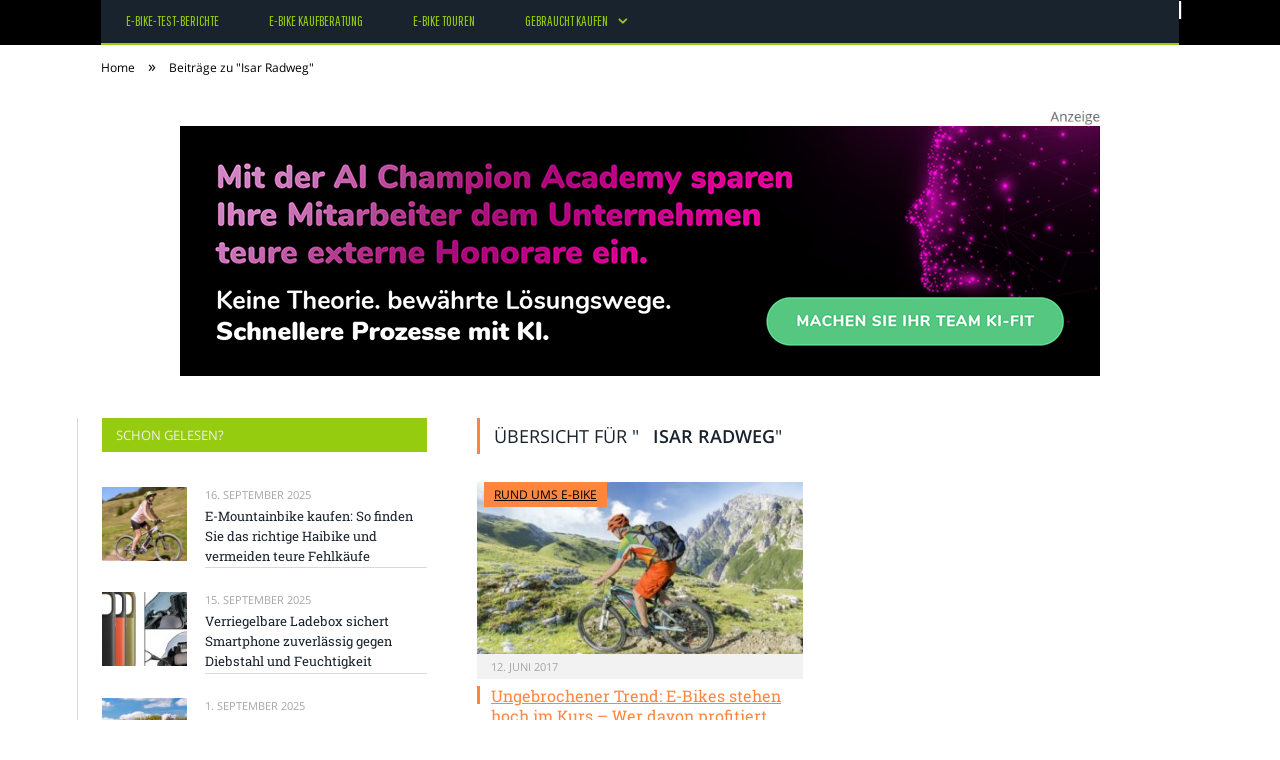

--- FILE ---
content_type: text/html; charset=UTF-8
request_url: https://e-bike-test.org/tag/isar-radweg/
body_size: 19792
content:
<!DOCTYPE html>

<!--[if IE 8]> <html class="ie ie8" lang="de-DE"> <![endif]-->
<!--[if IE 9]> <html class="ie ie9" lang="de-DE"> <![endif]-->
<!--[if gt IE 9]><!--> <html lang="de-DE"> <!--<![endif]-->

<head>


<meta charset="UTF-8" />
<title>Isar Radweg</title>

 
<meta name="viewport" content="width=device-width, initial-scale=1" />
<meta http-equiv="X-UA-Compatible" content="IE=edge" />
<link rel="pingback" href="https://e-bike-test.org/xmlrpc.php" />
	
<link rel="shortcut icon" href="https://e-bike-test.org/wp-content/uploads/2021/01/schwarzer-de-favicon.png" />	

	

	<!-- This site is optimized with the Yoast SEO plugin v18.2 - https://yoast.com/wordpress/plugins/seo/ -->
	<meta name="robots" content="index, follow, max-snippet:-1, max-image-preview:large, max-video-preview:-1" />
	<link rel="canonical" href="https://e-bike-test.org/tag/isar-radweg/" />
	<meta property="og:locale" content="de_DE" />
	<meta property="og:type" content="article" />
	<meta property="og:title" content="Isar Radweg" />
	<meta property="og:url" content="https://e-bike-test.org/tag/isar-radweg/" />
	<meta property="og:site_name" content="E-Bike Test" />
	<meta name="twitter:card" content="summary_large_image" />
	<script type="application/ld+json" class="yoast-schema-graph">{"@context":"https://schema.org","@graph":[{"@type":"WebSite","@id":"https://e-bike-test.org/#website","url":"https://e-bike-test.org/","name":"E-Bike Test","description":"E-Bike im Test.","potentialAction":[{"@type":"SearchAction","target":{"@type":"EntryPoint","urlTemplate":"https://e-bike-test.org/?s={search_term_string}"},"query-input":"required name=search_term_string"}],"inLanguage":"de-DE"},{"@type":"CollectionPage","@id":"https://e-bike-test.org/tag/isar-radweg/#webpage","url":"https://e-bike-test.org/tag/isar-radweg/","name":"Isar Radweg","isPartOf":{"@id":"https://e-bike-test.org/#website"},"breadcrumb":{"@id":"https://e-bike-test.org/tag/isar-radweg/#breadcrumb"},"inLanguage":"de-DE","potentialAction":[{"@type":"ReadAction","target":["https://e-bike-test.org/tag/isar-radweg/"]}]},{"@type":"BreadcrumbList","@id":"https://e-bike-test.org/tag/isar-radweg/#breadcrumb","itemListElement":[{"@type":"ListItem","position":1,"name":"Startseite","item":"https://e-bike-test.org/"},{"@type":"ListItem","position":2,"name":"Isar Radweg"}]}]}</script>
	<!-- / Yoast SEO plugin. -->


<link rel="alternate" type="application/rss+xml" title="E-Bike Test &raquo; Feed" href="https://e-bike-test.org/feed/" />
<link rel="alternate" type="application/rss+xml" title="E-Bike Test &raquo; Kommentar-Feed" href="https://e-bike-test.org/comments/feed/" />
<link rel="alternate" type="application/rss+xml" title="E-Bike Test &raquo; Isar Radweg Schlagwort-Feed" href="https://e-bike-test.org/tag/isar-radweg/feed/" />
<style type="text/css">
img.wp-smiley,
img.emoji {
	display: inline !important;
	border: none !important;
	box-shadow: none !important;
	height: 1em !important;
	width: 1em !important;
	margin: 0 .07em !important;
	vertical-align: -0.1em !important;
	background: none !important;
	padding: 0 !important;
}
</style>
	<link rel='stylesheet' id='wp-block-library-css'  href='https://e-bike-test.org/wp-includes/css/dist/block-library/style.min.css?ver=5.6.2' type='text/css' media='all' />
<link rel='stylesheet' id='ppress-frontend-css'  href='https://e-bike-test.org/wp-content/plugins/wp-user-avatar/assets/css/frontend.min.css?ver=3.2.9' type='text/css' media='all' />
<link rel='stylesheet' id='ppress-flatpickr-css'  href='https://e-bike-test.org/wp-content/plugins/wp-user-avatar/assets/flatpickr/flatpickr.min.css?ver=3.2.9' type='text/css' media='all' />
<link rel='stylesheet' id='ppress-select2-css'  href='https://e-bike-test.org/wp-content/plugins/wp-user-avatar/assets/select2/select2.min.css?ver=5.6.2' type='text/css' media='all' />
<link rel='stylesheet' id='ez-icomoon-css'  href='https://e-bike-test.org/wp-content/plugins/easy-table-of-contents/vendor/icomoon/style.min.css?ver=2.0.16' type='text/css' media='all' />
<link rel='stylesheet' id='ez-toc-css'  href='https://e-bike-test.org/wp-content/plugins/easy-table-of-contents/assets/css/screen.min.css?ver=2.0.16' type='text/css' media='all' />
<style id='ez-toc-inline-css' type='text/css'>
div#ez-toc-container p.ez-toc-title {font-size: 150%;}div#ez-toc-container p.ez-toc-title {font-weight: 500;}div#ez-toc-container ul li {font-size: 100%;}div#ez-toc-container {background: #eaf3f6;border: 1px solid #015e9b;}div#ez-toc-container p.ez-toc-title {color: #015e9b;}div#ez-toc-container ul.ez-toc-list a {color: #015e9b;}div#ez-toc-container ul.ez-toc-list a:hover {color: #015e9b;}div#ez-toc-container ul.ez-toc-list a:visited {color: #015e9b;}
</style>
<link rel='stylesheet' id='smartmag-fonts-css'  href='//e-bike-test.org/wp-content/uploads/sgf-css/font-e146ee12e4f034ae0b62a3e96812e4e0.css' type='text/css' media='all' />
<link rel='stylesheet' id='smartmag-core-css'  href='https://e-bike-test.org/wp-content/themes/smart-mag/style.css?ver=3.4.0' type='text/css' media='all' />
<link rel='stylesheet' id='smartmag-responsive-css'  href='https://e-bike-test.org/wp-content/themes/smart-mag/css/responsive.css?ver=3.4.0' type='text/css' media='all' />
<link rel='stylesheet' id='smartmag-font-awesome-css'  href='https://e-bike-test.org/wp-content/themes/smart-mag/css/fontawesome/css/font-awesome.min.css?ver=3.4.0' type='text/css' media='all' />
<style id='smartmag-font-awesome-inline-css' type='text/css'>
@font-face {
	font-family: "Pathway Gothic One";
	font-weight: 400;
	font-style: normal;
	src: local('Pathway Gothic One Regular'), local('PathwayGothicOne-Regular'), url(//e-bike-test.org/wp-content/uploads/sgf-css/MwQrbgD32-KAvjkYGNUUxAtW7pEBwx-tS1ZfTc4PlA.woff2) format('woff2'), url(//e-bike-test.org/wp-content/uploads/sgf-css/MwQrbgD32-KAvjkYGNUUxAtW7pEBwx-tS1ZZ.woff) format('woff');
	unicode-range: U+0000-00FF, U+0131, U+0152-0153, U+02BB-02BC, U+02C6, U+02DA, U+02DC, U+2000-206F, U+2074, U+20AC, U+2122, U+2191, U+2193, U+2212, U+2215, U+FEFF, U+FFFD;
}


::selection { background: #96cc10; }

::-moz-selection { background: #96cc10; }

.top-bar, .post-content .modern-quote, .mobile-head { border-top-color: #96cc10; }

.main-color,
.trending-ticker .heading,
.nav-light .menu > li:hover > a,
.nav-light .menu > .current-menu-item > a,
.nav-light .menu > .current-menu-parent > a,
.nav-light .menu li li:hover,
.nav-light .menu li li.current-menu-item,
.nav-light .mega-menu .sub-nav li:hover,
.nav-light .menu .sub-nav li.current-menu-item,
.nav-light .menu li li:hover > a,
.nav-light .menu li li.current-menu-item > a,
.nav-light .mega-menu .sub-nav li:hover > a,
.nav-light .menu .sub-nav li.current-menu-item > a,
.nav-light-search .active .search-icon,
.nav-light-search .search-icon:hover,
.breadcrumbs .location,
.gallery-title,
.section-head.prominent,
.recentcomments .url,
.block.posts .fa-angle-right,
.news-focus .section-head,
.focus-grid .section-head,
.post-meta-b .posted-by a,
.post-content a,
.main-stars,
.main-stars span:before,
.related-posts .section-head,
.comments-list .bypostauthor .comment-author a,
.error-page .text-404,
a.bbp-author-name { color: #96cc10; }

.navigation .menu > li:hover > a,
.navigation .menu > .current-menu-item > a,
.navigation .menu > .current-menu-parent > a,
.navigation .menu > .current-menu-ancestor > a,
.block-head,
.tabbed .tabs-list .active a,
.comment-content .reply,
.sc-tabs .active a,
.nav-dark-b { border-bottom-color: #96cc10; }

.main-featured .cat,
.main-featured .pages .flex-active,
.main-pagination .current,
.main-pagination a:hover,
.block-head .heading,
.cat-title,
.post .read-more a,
.rate-number .progress,
.listing-meta .rate-number .progress,
.review-box .overall,
.review-box .bar,
.post-pagination > span,
.button,
.sc-button-default:hover,
.drop-caps { background: #96cc10; }

.nav-search .search-icon:hover,
.nav-search .active .search-icon { border-color: #96cc10; }

.modal-header .modal-title,
.highlights h2:before,
.post-header .post-title:before,
.review-box .heading,
.main-heading,
.page-title,
.entry-title,
div.bbp-template-notice,
div.indicator-hint,
div.bbp-template-notice.info,
.post-content .wpcf7-not-valid-tip { border-left-color: #96cc10; }

@media only screen and (max-width: 799px) { .navigation .mobile .fa { background: #96cc10; } }

.mobile-head { border-top-color: #96cc10; }

.post-content a { color: #96cc10; }

.top-bar, .top-bar.dark { background-color: #000000;; }

.main-head { background-color: #000000; background-image: none;; }

.navigation { border-color: #96cc10;; }

.navigation .menu > li li a, .navigation .mega-menu.links > li > a, .navigation .mega-menu.links > li li a,
.mega-menu .posts-list .content, .navigation .mega-menu .sub-nav li a { border-color: #96cc10;; }

@media only screen and (max-width: 799px) { .navigation .menu li a { border-color: #96cc10;; } }

.mega-menu .heading, .navigation .mega-menu.links > li > a { border-color: #96cc10;; }

.navigation a, .mega-menu .heading, .mega-menu .featured h2 a { color: #96cc10;; }

.main .sidebar .widgettitle, .tabbed .tabs-list { background-color: #96cc10;; }

.main-footer { background-color: #666666; background-image: none;; }

.main-footer .widgettitle { color: #96cc10; }

.main-footer .widget a { color: #96cc10; }

.lower-foot { background-color: #000000; }

.lower-foot a { color: #96cc10; }

body, body.boxed { background-color: #ffffff;; }

.navigation .menu { font-family: "Pathway Gothic One", Arial, sans-serif; font-weight: normal; }
.post-content { font-size: 16px;  }
.highlights .excerpt, .listing-alt .content .excerpt { font-size: 16px;  }


</style>
<link rel='stylesheet' id='wpgdprc.css-css'  href='https://e-bike-test.org/wp-content/plugins/wp-gdpr-compliance/assets/css/front.min.css?ver=1612966787' type='text/css' media='all' />
<style id='wpgdprc.css-inline-css' type='text/css'>

            div.wpgdprc .wpgdprc-switch .wpgdprc-switch-inner:before { content: 'Ja'; }
            div.wpgdprc .wpgdprc-switch .wpgdprc-switch-inner:after { content: 'Nein'; }
        
</style>
<script type='text/javascript' src='https://e-bike-test.org/wp-includes/js/jquery/jquery.min.js?ver=3.5.1' id='jquery-core-js'></script>
<script type='text/javascript' src='https://e-bike-test.org/wp-includes/js/jquery/jquery-migrate.min.js?ver=3.3.2' id='jquery-migrate-js'></script>
<script type='text/javascript' src='https://e-bike-test.org/wp-content/plugins/wp-user-avatar/assets/flatpickr/flatpickr.min.js?ver=5.6.2' id='ppress-flatpickr-js'></script>
<script type='text/javascript' src='https://e-bike-test.org/wp-content/plugins/wp-user-avatar/assets/select2/select2.min.js?ver=5.6.2' id='ppress-select2-js'></script>
<link rel="https://api.w.org/" href="https://e-bike-test.org/wp-json/" /><link rel="alternate" type="application/json" href="https://e-bike-test.org/wp-json/wp/v2/tags/3228" /><link rel="EditURI" type="application/rsd+xml" title="RSD" href="https://e-bike-test.org/xmlrpc.php?rsd" />
<link rel="wlwmanifest" type="application/wlwmanifest+xml" href="https://e-bike-test.org/wp-includes/wlwmanifest.xml" /> 
<meta name="generator" content="WordPress 5.6.2" />
	
<!--[if lt IE 9]>
<script src="https://e-bike-test.org/wp-content/themes/smart-mag/js/html5.js" type="text/javascript"></script>
<![endif]-->


<script>
document.querySelector('head').innerHTML += '<style class="bunyad-img-effects-css">.main img, .main-footer img { opacity: 0; }</style>';
</script>
	
 <style>
.listing-alt .meta { margin-top: 0; }
.wp-caption p:empty {display: none;}
.highlights .meta.above { margin-top: 0; }
body.boxed { background-attachment: fixed; }
.boxright { width:35%; float: right; margin-left: 20px; }
.boxleft { width:35%; float: left; margin-right: 20px; }
@media only screen and (min-width: 1400px) {
.boxed .main-wrap { width: 1328px; }
}
.single-post div.main-wrap div.main.wrap.cf div.row { overflow: visible; }
div.a { width: 100%; float:right; height:15px; margin-bottom:20px; }
div.a > img { float: right; height: 15px; }




.post-content > blockquote + * { clear: both; }




.breadcrumbs { line-height: inherit; }
.post-header .post-meta {height:20px;}
.post-header .posted-by .reviewer * { font-weight: 700; color: #ff863e; font-size: 1.3em; }
.main-content {float:right !important;}
.main .sidebar {
   border-right: 1px solid transparent;
   border-left: none;
}
 
.highlights h2 a { color: #94c11f; }
.highlights li .content a { color: #94c11f; }
div.row { clear: both; }
</style> 
 <style>



div.sde_linkbox { clear: both; border: solid 4px red; padding:3px 6% 3px 35px; background: url(/assets/images/pfeil-rechts-rot.gif) no-repeat 10px 8px; }
div.sde_teaser { float: left; border:none; border-top: 4px solid red; border-bottom: 4px solid red; width:100%; }
div.sde_teaser > a.image, div.sde_teaser > div { float:left; margin:5px 5px 5px 0; background-repeat:no-repeat; margin-right:25px; }
div.sde_teaser > a.image div { float:left; margin:0; margin-right:0; }
div.sde_teaser .headline { display: block; text-decoration: none!important; color: black; font-weight:700; line-height:1.3em;margin:1.5em 0 0.2em 0; font-size:1.3em;}
div.sde_teaser .textcopy { display: block; text-decoration: none!important; color:grey; line-height:1.3em; }
div.sde_teaser .url { display: block; text-decoration: underline; color:green; padding-top:0.5em; }
div.sde_teaser.a300250 { float:none; width:300px; margin-left:10px; border:none; margin-bottom:10px; margin-top:10px; padding-top:20px; }
div.sde_teaser.a300250.marker img { height: 15px; position: relative; top:-30px; /* left:245px; */ }
div.marker img { height: 15px; position: relative; top:-10px; float:right; }
div.sde_teaser.afull.marker img { height: 15px; position: relative; top:-30px; float:right; }
div.sde_teaser.no-border, div.sde_linkbox.no-border { border:none; }
.post-container { overflow:hidden; }
@media only screen and (max-width: 600px) {
div.sde_teaser > div { width:100% !important; margin-bottom:10px; }
div.sde_teaser > .headline { margin-top:0.5em;}
div.sde_teaser > .url { margin-bottom:0.5em;}
}
.post-header .post-meta {height:auto;}
.author-box {margin-top:28px;}
.author-info .avatar { margin-top: 28px; }
.related-posts { margin-top: 30px; }
.comment-form-cookies-consent {visibility:hidden;}
.main-pagination { clear: both; }
.main-heading.prominent, section.news-focus, section.focus-grid { clear:both; }
/* EZ TOC HEADER 2021-04-25-13-30 */
div#ez-toc-container  * { font-family: "Open Sans Condensed (300)", Arial, sans-serif; }
div.ez-toc-title-container { margin: 1.0em 0; }
div#ez-toc-container ul li { margin-bottom: 0.5em; }
div#ez-toc-container { padding: 20px; }
.ez-toc-list li a { font-weight: 700; transition: none; text-decoration: none !important; border-bottom: 1px solid #ff863e; }
.ez-toc-list li ul li a { font-weight: 400; } 
div#ez-toc-container ul { padding: 0; }
div#ez-toc-container ul li { margin-left: 20px; margin: 10px 0 5px 0;
list-style: inside url(/assets/images/square-rot.png); }
div#ez-toc-container ul.ez-toc-list a:hover { color: #ffffff; background-color: #4695a9; }
@media print { div#ez-toc-container, div.widebox {page-break-before:always;} }
@media only screen and (max-width: 1128px) {
div#ez-toc-container { padding: 20px 10px; }
div#ez-toc-container ul li { margin-left: 5px; }
}
#recentcomments .comment-author-link { display: block; font-weight: bold; color:#ff863e; }
#recentcomments a { display: block; font-style: italic; text-decoration: underline; }
.breadcrumbs { background:#dddddd; color:#ff863e; }
.trending-ticker .heading, .breadcrumbs span, .news-focus .heading, .gallery-title, .related-posts .section-head, .news-focus .heading .subcats a.active, .post-content a, .comments-list .bypostauthor .comment-author a, .error-page .text-404, .main-color, .section-head.prominent, .block.posts .fa-angle-right, a.bbp-author-name, .main-stars span:before, .main-stars, .recentcomments .url {
    color:black;
}
.breadcrumbs .location, .breadcrumbs .delim { color:black; }
div.one-third .wp-caption, div.one-third img.size-full ,div.one-fifth .wp-caption, div.one-fifth img.size-full { width: 100% !important; height: auto !important; }
.posts-list .content > a, .posts-list .content p a {margin-top:4px; line-height: 1.615;}
article.post ul li, article.post ol li { margin-bottom: 1.0em; }
article.post ul.short li, article.post ol.short li { margin-bottom: 0; }
article.post ul.red li strong:first-of-type, article.post ol.red li strong:first-of-type { color: red; display: block; }
div.smallbox {
    float:left; 
    background: #ff863e;
    border: 1px solid #ff863e;
    border-radius: 8px;
    -webkit-box-shadow: 0 1px 1px rgba(0,0,0,.05);
    box-shadow: 0 1px 1px rgba(0,0,0,.05);
    display: table;
    margin-bottom: 1em;
    padding: 10px 10px 30px 10px;
    position: relative;
    width: 305px;
}
div.widebox {
    background:#dddddd;
    border: 1px solid #ff863e;
    border-radius: 4px;
    -webkit-box-shadow: 0 1px 1px rgba(0,0,0,.05);
    box-shadow: 0 1px 1px rgba(0,0,0,.05);
    display: table;
    margin-bottom: 5em;
    padding: 10px;
    position: relative;
    width: 680px;
}
div.smallbox.left {clear:both; float:left; margin-right: 20px;}
div.smallbox.wide {width: 660px;}
div.smallbox * {color: white;}
div.smallbox h3 {margin: 0.5em 0; padding-left: 20px; padding-bottom: 0.2em; border-bottom: solid 2px white; color:white;}
div.smallbox li {margin-bottom: 0!important;}
div.pros ul, div.cons ul {list-style-type: none;}
div.cons ul li { list-style-image: url(/assets/images/icon-no.jpg); }
div.pros ul li { list-style-image: url(/assets/images/icon-yes.jpg); }
@media print {
    div#ez-toc-container, div.widebox {page-break-before:always;}
}
@media only screen and (max-width: 799px) {
div.smallbox h3 { margin: 0.5em 0; padding-left: 20px; padding-bottom: 0.2em; border-bottom: solid 2px white; color:white; }
}
@media only screen and (max-width: 1128px) {
div.smallbox, div.smallbox.wide { width: 250px; font-size: 0.9em; }
div.widebox { width: auto; }
div.smallbox.wide > * { padding-left: inherit; }
}
blockquote {
border-radius: 25px !important;
border-left-width: 7px !important;
border-bottom: none !important;
border-color: #75c6db !important;
background: none !important;
clear: both; float: left;
padding: 40px !important;
margin: 3.0em 0 !important;
}
blockquote h2 { padding-left: 0 !important; border: none !important; margin-top: 0.5em !important; }
blockquote + h2, blockquote + h3 { clear: both; }

blockquote table.data td { background: none !important; }
blockquote h2.center, blockquote h3.center, blockquote h4.center { text-align: center; }
blockquote.h4 { border: none !important; background-color: #fdf7be !important; color: #555555 }
blockquote.h3 { border: dotted 1px white !important; background-color: #cdf4fe !important; color: #555555 }
blockquote.h3 * { color: #037fc3; }
blockquote.h2 { border-left: solid 4px #777777 !important; border-right: solid 4px #777777 !important; background-color: #ff8d7f !important; color: #ffffff; }
blockquote.h1 { border: dashed 8px #4695a9 !important; background-color: #9ecbd7 !important; color: #ffffff; }
blockquote { padding: 20px; padding-bottom: 20px !important; border: none !important; background-color: #9ecbd7 !important; color: #eeeeee !important; clear:both;}
blockquote > p { font-size:1.1em;  }
blockquote > h2,
blockquote > h3,
blockquote > h4 {text-decoration: underline; border: none !important;}

blockquote li { margin-bottom: 1.0em; font-weight: bold; }
blockquote li p { font-weight: bold; color: #eeeeee !important; }
blockquote li a { text-decoration: underline !important; }

blockquote.tafel h2,
blockquote.tafel h3,
blockquote.tafel h4 {margin-top: 0; margin-bottom:2.5em;}
blockquote.tafel {vertical-align:middle; padding:60px 40px 30px 40px; background:#EEF4F6 !important; margin-botton:30px !important;}
blockquote.tafel > ul {list-style-type:none; font-family: "Alike", Arial, sans-serif; letter-spacing:0.03em;}
blockquote.tafel > ul > li {font-size:1.2em; color:#4695a9; line-height:1.8em; text-align:right;}
blockquote.tafel > ul  > li:nth-of-type(1),
blockquote.tafel > ul  > li:nth-of-type(3),
blockquote.tafel > ul  > li:nth-of-type(5),
blockquote.tafel > ul  > li:nth-of-type(7),
blockquote.tafel > ul  > li:nth-of-type(9),
blockquote.tafel > ul  > li:nth-of-type(11),
blockquote.tafel > ul  > li:nth-of-type(13),
blockquote.tafel > ul  > li:nth-of-type(15) {color:black; margin-bottom:0 !important; text-align:left;}
blockquote.tafel.liste > ul  > li {margin-bottom:1.0em !important; text-align:left;}
blockquote.tafel.zitat > ul  > li:nth-of-type(2) {font-size: 0.8em;}


/* von SCHM */
blockquote div { background-color: white; padding:20px; color: #ff863e;  }
blockquote div * { color: #ff863e !important; }
blockquote { padding: 20px !important; font-size:1.2em; clear:both;}
blockquote li { color: #ff863e !important; margin-top: 0.5em; margin-bottom: 0.5em; }
blockquote li * { color: #ff863e !important; }



/*
ul.numbered-box > li > div > div.wp-caption,
ul.numbered-box > li > div > div.wp-caption a,
ul.numbered-box > li > div > div.wp-caption a img,
 { width: 100% !important; }

ul.numbered-box > li > div > div.wp-caption p.wp-caption-text
 { width: 100% !important; }
*/

ul.numbered-box {
    margin-left: 0;
    margin-top: 4.0em;
    margin-bottom: 4.0em;
    padding-left: 0;
    counter-reset: custom-counter;
}
ul.numbered-box > li > div > p:first-of-type { float: left; }
ul.numbered-box > li > div img {
	border: solid 2.5px #ff863e;
	padding: 2px;
	float: left; margin: 0 20px 5px 0;
	box-sizing: border-box;
}
ul.numbered-box > li > div div.wp-caption {
	width:inherit!important;
}

ul.numbered-box > li > div p:empty { display:none; }

ul.numbered-box > li {
    list-style: none;
    clear: both;
    float: left;
}
ul.numbered-box > li > div {
    float: left;
    margin-top: 0;
    margin-bottom: 1rem;
    list-style: none;
    min-height: 2.5rem;
    padding-left: 5rem;
}


ul.numbered-box > li::before {
    counter-increment: custom-counter;
    content: counter(custom-counter);
    display: flex;
    align-items: center;
    justify-content: center;
    position: absolute;
    left: 20px;
    font-weight: 600;
    font-size: 1.25rem;
    color: #ff863e;
    background-color: #ffffff;
    text-align: center;
    width: 2.5rem;
    height: 2.5rem;
    border-radius: 100%;
    border: 2px solid #ff863e;
    line-height: 1rem;
}
blockquote ul.numbered-box li::before {
    left: 30px;
}

ul.numbered-box > li > div > ul,
ul.numbered-box > li > div > ol,
ul.numbered-box > li > div > p {
	float:left; 
	clear:both; 
	width:100%;
}

ul.numbered-box > li > div > h2,
ul.numbered-box > li > div > h3,
ul.numbered-box > li > div > h4,
ul.numbered-box > li > div > h5,
ul.numbered-box > li > div > h6 {
	width: 100%;
	float:left; 
	clear:both; 
	margin-top: 0em;
	padding-top: 0.5em;
	line-height: 1.25em;
	color: #ff863e;
}


ul.numbered-box.w330 > li > div h2,
ul.numbered-box.w330 > li > div h3,
ul.numbered-box.w330 > li > div h4,
ul.numbered-box.w330 > li > div h5,
ul.numbered-box.w330 > li > div h6,
ul.numbered-box.w330 > li > div p {
	float:none;
	clear:inherit;
	margin-left: 330px; 
}

ul.numbered-box.w250 > li > div h2,
ul.numbered-box.w250 > li > div h3,
ul.numbered-box.w250 > li > div h4,
ul.numbered-box.w250 > li > div h5,
ul.numbered-box.w250 > li > div h6,
ul.numbered-box.w250 > li > div p {
	float:none;
	clear:inherit;
	margin-left: 250px; 
}
ul.numbered-box.w330 li > div > img { margin: 0 20px 45px 0; }

@media only screen and (max-width: 799px) {

ul.numbered-box > li > div > h2:first-of-type, 
ul.numbered-box > li > div > h3:first-of-type, 
ul.numbered-box > li > div > h4:first-of-type, 
ul.numbered-box > li > div > h5:first-of-type, 
ul.numbered-box > li > div > h6:first-of-type 
	{ clear: left; }

ul.numbered-box.w330 > li > div h2,
ul.numbered-box.w330 > li > div h3,
ul.numbered-box.w330 > li > div h4,
ul.numbered-box.w330 > li > div h5,
ul.numbered-box.w330 > li > div h6,
ul.numbered-box.w330 > li > div p {
	margin-left: 0; 
}

}

*:before, *:after {
    box-sizing: border-box;
}

ul.numbered-box + * { clear: both; }
table.data .subheadline,
table.data.zeilentitel  td:first-of-type { color:#75c6db; font-weight: 700; }
table.center td, table.center th { text-align: center; }
table.data { margin: 10px 0 30px 0; }
table.data caption { font-weight: 700; padding: 10px 10px 5px 10px; color:#ff863e; font-size: 1.3em; }
table.data caption small { font-size: 0.7em; line-height: 0.8em; }
table.data td, table.data th { padding: 10px 10px 10px 10px; }
table.data td.subheadline { padding: 18px 10px 2px 10px; border-bottom: 2px solid #75c6db; border-left:none; border-right: none; }
table.data .tdleft { text-align:left; }
table.data .tdcenter { text-align:center; }
table.data .tdright { text-align:right; }
table.data td.quelle { font-size: 0.7em; border: none; background: none; }
table.data { width: 100%; border: solid 1px #FFFFFF !important; border-collapse: unset; }
table.data th { color:#FFFFFF; background:#ff863e; }
table.data th.nobr, table.data td.nobr {white-space: nowrap;}
div.tablewrap { overflow-x:auto; }
div.tablewrap > p { display: none; }
sup { font-size: small; vertical-align: super; }
.teaser h2 span, .teaser h2 a { font-weight: bold; color:#ff863e !important; } 
.notoc { display:none!important; }
.teaser li {color:#ff863e;} 
.teaser h2 { padding-left:0; font-weight: normal; margin: 10px; text-align: center; border:none; }
.teaser h3 { color: white; margin-bottom:0.5em; border-bottom: solid 1px white; padding-bottom: 1.0em; }
.teaser div * { font-size: 1.0em; line-height: 1.3em;}
.teaser { float: right; width: 210px; padding:0px; margin-bottom: 30px;  margin-left: 20px; }
@media only screen and (max-width: 799px) {
.teaser { width: 100%; margin-left: 0; }
}
.teaser ul { margin-left: 20px; margin-bottom: 1.857em; }
.teaser ul li { color:inherit !important; margin-bottom:0.6em;}
.teaser a { color:white; text-decoration: underline; }
.teaser a:hover { color:#ff863e; }
.teaser p, .teaser ul li { color: white !important; }
.teaser div { background:black; padding:10px; border:none; }
.rev_slider ul { margin-left:0!important; }












hr.trenner, hr.image {
	height: 1.25em;
	background: #e8e8e8;
	width: 100%;
	clear: both;
}
.related-posts .highlights h2 a { font-size:20px; font-weight:700; hyphens:auto; max-height:6.5em; display:block; overflow:hidden; }
.related-posts .highlights > article { border-bottom: none; }
.related-posts .highlights .meta.above { display: none; }
.related-posts .highlights h2:before { border:none; }
.related-posts .highlights h2 { padding-left: 0; }
.related-posts .highlights > article { margin-bottom: 2em; }
section.related-posts { border-top: solid 4px #777; padding-top:30px; }
@media only screen and (max-width: 767px) { .related-posts article { width: 100%!important; } }
.list-timeline article .post-title { font-size:1.4em; line-height:1.3em; padding-top:3px; margin-bottom:10px; font-weight:600; }
.list-timeline { margin-top:14px; float:left; width:100%; }
.list-timeline article { min-height:50px; border-bottom: solid 1px darkgrey; }
.list-timeline article time { display:inline; }
.list-timeline article time span.tag { float:left; height:50px; width:54px; text-align:right; font-size:3.5em; line-height:1em; margin-right:10px; }
.list-timeline article time span.monat-jahr { float:left; height:50px; font-size:1.1em; line-height:1.1em; padding-top:5px; }
.list-timeline .heading { text-transform: none; color:#606569; }
section.news-focus .highlights .excerpt { font-size:1.3em; }
section.focus-grid .highlights .excerpt { font-size:1.3em; }
section.blog { overflow:hidden; }
section.blog .listing-alt .meta { text-transform:none; }
section.blog .listing-alt time { text-transform:none; }
section.blog .listing-alt .excerpt p { letter-spacing:1px; }
section.blog .listing-alt .excerpt .read-more { margin: 15px 30px 0 30px; float:right; }
section.blog .listing-alt .excerpt .read-more a { padding: 6px 10px 4px 10px; letter-spacing:1px; }
.highlights > article .excerpt { border-bottom: none;}
.focus-grid .highlights article, .news-focus .highlights article { margin-bottom:30px; }
.highlights .cat-title, .cat { background:#ff863e !important; color:black; }
.highlights > article { border-bottom: 1px solid #d9d9d9; }
.post-content h1, .post-content h2, .post-content h3, .post-content h4, .post-content h5, .post-content h6 { margin-top: 2.5em; margin-bottom: 0.5em; font-weight: bold; }
.post-content .wp-caption-text { width:100%; margin-bottom: inherit; font-size: 0.6em; position: relative; top:-5px; text-align: left; padding: 0 10px; float:left; }
.page .row a, article.post a, .post-content a { text-decoration:underline; }
.featured-grid time { display: none !important; }
.post-content h2 { padding-left: 15px; border-left: solid 8px #ff863e }
.post-content h3 { color:#75c6db; }
#main-head header img.logo-image { margin-top:22px; }
#main-head .wrap { background-image: url(/assets/images/von-schwarzer-de-230x20.png); background-repeat: no-repeat; background-position: right 1px; background-size: 210px; }
.section-head {background:#dddddd; color:#ff863e; border-top: 1px solid #ff863e; border-bottom: 1px solid #ff863e; }
h1.post-title, .highlights h2 a, .highlights li .content a { color:#ff863e; }
.highlights h2 { font-size: 16px; }
.post-content .wpcf7-not-valid-tip, .main-heading, .review-box .heading, .post-header .post-title:before, .highlights h2:before, div.bbp-template-notice, div.indicator-hint, div.bbp-template-notice.info, .modal-header .modal-title, .entry-title, .page-title {border-left-color:#ff863e;}
.posts-list .content > a { margin-bottom: 0.1em; }
.highlights .excerpt { margin-top: 0; }
.listing-alt .content .excerpt { margin-top: 0; }
.main-content > article { margin-bottom: 30px;  }
.main-footer, .main-footer * { background: #000; }
.lower-foot, .lower-foot * { background: #000; color: white; }
.main-footer .widget li { border-bottom: 1px solid #d9d9d9; }
div.footer-content { text-align: left; }
.main-footer .widget a, .main-footer .widget h3 { text-decoration: none; color:inherit; }
.lower-foot .widgets a { text-decoration: none; color:inherit; }
	div.main-head header { min-height:0; height:0; }
@media (min-width: 600px) {
	.top-bar-content { padding:0; min-height: 110px; }
	body.home .top-bar-content { min-height: 300px; }
	.top-bar { min-height: 110px; border:none; background: url('/assets/images/domain/e-bike-test.org-header-bg.jpg' ) no-repeat center top; background-size: 1328px 110px; }
	body.home .top-bar { min-height: 300px; border:none; background: url('/assets/images/domain/e-bike-test.org-header-bg-start.jpg' ) no-repeat center top; background-size: 1328px 300px; }
}
@media (max-width: 600px) {
	.top-bar-content { padding:0; min-height: 110px; }
	.top-bar { min-height: 110px; border:none; background: #FC7A00 url('/assets/images/domain/e-bike-test.org-header-bg-600.png' ) no-repeat left top; background-size: 360px 110px; }
}
	.top-bar .search { margin-right:50px; margin-top:40px; }
	.top-bar .search input { font-size:1.2em; line-height:1.5em; padding:0.1em 0.3em; }
	.top-bar .rootlink { float:left; width:800px; height:100px; }
	.top-bar .rootlink * { width:100%; height:100%; }
	.top-bar .search { margin-right:50px; margin-top:40px; }
.breadcrumbs { background: none; padding: 14px 0; }
.breadcrumbs .location { display: none; }
.box { -webkit-backface-visibility: hidden; backface-visibility: hidden; border-radius: 1.8rem; overflow: hidden; position: relative; padding: 1rem 1rem 0 1rem; }
.block-tipps .box { overflow: visible; }
@media (min-width: 550px) {.box { padding: 2rem 2rem 1rem 2rem; }}
@media (min-width: 768px) {.box { padding: 3rem 3rem 2rem 3rem; }}
@media (min-width: 1024px) {.box { padding: 4rem 4rem 3rem 4rem; }}

.box .box-symbol svg * { stroke:#007E9D; }
.box .box-symbol svg { height:3rem; width:3rem; }
.box .box-symbol { 
    background:#D6E9EE; 
    -webkit-box-align: center;
    -ms-flex-align: center;
    -webkit-box-pack: center;
    -ms-flex-pack: center;
    -webkit-box-flex: 0;
    align-items: center;
    border-radius: 50%;
    display: -webkit-box;
    display: -ms-flexbox;
    display: flex;
    -ms-flex: 0 0 5rem;
    flex: 0 0 5rem;
    height: 5rem;
    width: 5rem;
   justify-content: center;
    left: 50%;
    overflow: hidden;
    padding: 1rem;
    position: absolute;
    top: 0;
    -webkit-transform: translate(-50%,-50%) scale(1);
    transform: translate(-50%,-50%) scale(1);
    -webkit-transition: -webkit-transform .25s cubic-bezier(.5,-.5,.21,1.5) .5s;
} 

.header-content .box-symbol svg * { stroke:#007E9D; }
.header-content .box-symbol svg { height:15rem; width:15rem; }
.header-content .box-symbol { 
	background:#D6E9EE; 
	-webkit-box-align: center;
	-ms-flex-align: center;
	-webkit-box-pack: center;
	-ms-flex-pack: center;
	-webkit-box-flex: 0;
	align-items: center;
	display: -webkit-box;
	display: -ms-flexbox;
	display: flex;
	-ms-flex: 0 0 5rem;
	flex: 0 0 5rem;
	height: 20rem;
 	width: 20rem;
	justify-content: center;
	overflow: hidden;
	padding: 1rem;
	position: absolute;
	left: 200px;
	top:200px;
	-webkit-transform: translate(-50%,-50%) scale(1);
	transform: translate(-50%,-50%) scale(1);
	-webkit-transition: -webkit-transform .25s cubic-bezier(.5,-.5,.21,1.5) .5s;
} 

.box-angebot { -webkit-box-orient: vertical; -webkit-box-direction: normal; -webkit-box-align: center; -ms-flex-align: center; align-items: center; color: #fff; cursor: pointer; -ms-flex-direction: column; flex-direction: column; margin: 0 1px; max-width: 19.4rem; padding: 0; width: 100%; }

.box-angebot .box-inhalt { -webkit-box-orient: vertical; -webkit-box-direction: normal; border-radius: 0 0 3.2rem 3.2rem; -webkit-box-sizing: border-box; box-sizing: border-box; display: -webkit-box; display: -ms-flexbox; display: flex; -ms-flex-direction: column; flex-direction: column; min-height: 6.5rem; padding: 1.7rem 1.6rem 1.5rem; width: 100%; }
.box-angebot .box-inhalt * { margin:auto; margin-top:0; text-align:center; }
.box-angebot { text-decoration:none!important; }

.grid { grid-gap: 3.2rem 1.6rem; grid-gap: 10px; display: grid; margin: 0; max-width: 100vw; }
@media (max-width: 549px) {.grid { grid-template-columns: repeat(1,minmax(0,1fr)); }}
@media (min-width: 550px) {.grid { grid-template-columns: repeat(2,minmax(0,1fr)); }}
@media (min-width: 768px) {.grid { grid-template-columns: repeat(3,minmax(0,1fr)); }}
@media (min-width: 1024px) {.grid { grid-template-columns: repeat(4,minmax(0,1fr)); }}

.featured-grid .grid { display:block; .grid-template-columns: inherit; }

section.block-links { margin-bottom:1.5em; }
.block-links .grid .box-angebot { background-color: #D6E9EE; color: #007E9D; margin:auto; }
.block-links .grid .box-angebot:hover { background-color: #007E9D; color: white; text-decoration:underline; }
.block-links .grid { grid-gap: 20px; grid-auto-rows: 1fr; }

.block-tipps { margin:3rem 0; max-width:100%; }
@media (min-width: 1024px) {.block-tipps { max-width: 700px; }}

.block-tipps .box-tipp { margin:auto;  }
.block-tipps .box-tipp .button { margin-right:10px; border-radius: 2.0rem; font-weight:700; margin-bottom:3.0em; }
.block-tipps .box-tipp .headline { margin-top:0; }
.block-tipps .box-tipp .liste { margin-bottom:1.0em; }
.block-tipps .box-tipp .fliesstext, .block-idee .box-tipp li { line-height:1.5em; margin-bottom:1.0em; clear:both; }
.block-tipps .box-tipp .bottom0 { margin-bottom:1.0em; }
.block-tipps .box-tipp .fliesstext, .block-info .box-tipp li { line-height:1.5em; }
.block-tipps .box-tipp h2, .block-tipps .box-tipp h3 { font-weight:700; }

.block-tipps .box-tipp figure figcaption {color:#777;font-size:0.5em;position:relative;top:-3.7em;float:right;background-color:#eee;padding:0 5px;opacity:0.6;}

.block-tipps.block-info .box-tipp { background-color: #F1F1F1; color: #007E9D; }
.block-tipps.block-info .box-tipp h2, .block-tipps.block-info .box-tipp h3 { color: #007E9D; }
.block-tipps.block-info .box-tipp .button { background-color: #007E9D; color:#FFFFFF; }
.block-tipps.block-info .box-tipp .button:hover { background-color: #D6E9EE; color:#007E9D; }
.block-tipps.block-info .box-tipp .fliesstext, .block-info .box-tipp li { color:black; }
.block-tipps.block-info .box .box-symbol svg * { stroke:#D6E9EE; }
.block-tipps.block-info .box .box-symbol { background:#007E9D;  }

.block-tipps.block-idee .box-tipp { background-color: #007E9D; color: #FFFFFF; }
.block-tipps.block-idee .box-tipp h2, .block-tipps.block-idee .box-tipp h3 { color: #FFFFFF; }
.block-tipps.block-idee .box-tipp .button { background-color: #D6E9EE; color:#007E9D; }
.block-tipps.block-idee .box-tipp .button:hover { background-color: #007E9D; color:#D6E9EE; }


.block-header { background-color: #007E9D; color:#FFFFFF; padding: 30px 0;}
/* @media (min-width: 550px) {.block-header { padding: 2rem 2rem 1rem 2rem; }} */

.block-header { width:calc(100% + 50px); position:relative; left:-25px; margin-bottom:20px; }
.block-header .header-content { margin: 0 25px 0 25px; }
.header-content .box-symbol { display:none; }
@media (min-width:  768px) {.block-header .header-content { margin: 0 25px 0 50px; } }
@media (min-width: 1128px) {.block-header { width:1128px; position:relative; left:-25px; }  .block-header .header-content { margin: 0 25px 0 400px; min-height:355px; } .header-content .box-symbol { display:flex; } }
@media (min-width: 1400px) {.block-header { width:1328px; position:relative; left:-125px; } }
.page .main > .row, .page .main .post-wrap > .row { overflow: visible; }

.block-header .header-content { color:#D6E9EE; }
.block-header .header-content .headline { margin-top:0;  color:#D6E9EE!important; }
.block-header .header-content h2, .block-header .header-content h3, .block-header .header-content h4 { color:#D6E9EE; border-left:none; margin-left:0; padding-left:0;}
.block-header .header-content .button { margin-right:10px; border-radius: 2.0rem; background-color: #D6E9EE; color:#007E9D; font-weight:700; margin-bottom:0.5em; }
.block-header .header-content .button:last-child { margin-bottom:3.0em; }
.block-header .header-content .button:hover { background-color: #007E9D; color:#D6E9EE; }
.block-header .header-content .liste { margin-bottom:1.0em; }
.block-header .header-content .fliesstext { line-height:1.5em; margin-bottom:1.0em; font-size:1.1em; font-weight:500; }
.block-header .header-content .fliesstext a { color:inherit; }
.block-header .header-content .bottom0 { margin-bottom:1.0em; }
.block-header .header-content .box-symbol svg * { stroke:#D6E9EE; }
.block-header .header-content .box-symbol { background:#007E9D;  }

.headline { margin-top: 10px; }
.headline, .headline b, .headline strong { font-weight: 700; }
.headline { display: -webkit-box; display: -ms-flexbox; display: flex; line-height: 1.5em; }
.headline2 { font-size: 1.5em; margin-bottom:1.0em; }
.box-tipp h2, .headline3 { font-size: 1.3em; margin-bottom:0px; border:none; padding:initial; }
.box-tipp h3, .headline4 { font-size: 1.1em; margin-bottom:0px; border:none; padding:initial; }
.main-grafik { text-align: center; }
.main-grafik div.a { margin-bottom:0; }
@media (min-width: 920px) { .main-grafik300 {display:none;} .main-grafikboth, main-grafik920 {display:inline;} div.main-grafik { height:265px; width:920px; margin:20px auto 0 auto; } }
@media (max-width: 919px) { .main-grafikboth, .main-grafik300 {display:inline;} .main-grafik920 {display:none;} div.main-grafik { height:265px; width:300px; margin:20px auto 0 auto; } }
</style>
  
<!-- Matomo 2023-11-05 -->
<script type="text/javascript">
  var _paq = window._paq || [];
  /* tracker methods like "setCustomDimension" should be called before "trackPageView" */
  _paq.push(["disableCookies"]);
  _paq.push(['trackPageView']);
  _paq.push(['enableLinkTracking']);
  (function() {
    var u="//matomo.schwarzer.de/";
    _paq.push(['setTrackerUrl', u+'matomo.php']);
    _paq.push(['setSiteId', '15']);
    var d=document, g=d.createElement('script'), s=d.getElementsByTagName('script')[0];
    g.type='text/javascript'; g.async=true; g.defer=true; g.src=u+'matomo.js'; s.parentNode.insertBefore(g,s);
  })();
</script>
<!-- End Matomo Code -->
<!-- erdbeere-2.0 https://e-bike-test.org/tag/isar-radweg/ -->
</head>


<body class="archive tag tag-isar-radweg tag-3228 page-builder right-sidebar full img-effects has-nav-dark has-head-default">

<div class="main-wrap">

	
	
	<div class="top-bar hidden">
	
		
		<div class="search">
			<form role="search" action="https://e-bike-test.org/" method="get">
				<input name="s2" type="hidden" value="s2" ><input type="text" name="s" class="query" value="" placeholder="Suchen..."/>
				<button class="search-button" type="submit"><i class="fa fa-search"></i></button>
			</form>
		</div> <!-- .search -->	
	</div>
	
	<div id="main-head" class="main-head">
		
		<div class="wrap">
			
			
			<header class="default">
			
				<div class="title">
							<a href="https://e-bike-test.org/" title="E-Bike Test" rel="home">
		
													
		</a>				</div>
				
									
					<div class="right">
										</div>
					
								
			</header>
				
							
				
<div class="main-nav">
	<div class="navigation-wrap cf">
	
		<nav class="navigation cf nav-dark">
		
			<div class>
			
				<div class="mobile" data-type="off-canvas" data-search="1">
					<a href="#" class="selected">
						<span class="text">Navigieren</span><span class="current"></span> <i class="hamburger fa fa-bars"></i>
					</a>
				</div>
				
				<div class="menu-haupt-container"><ul id="menu-haupt" class="menu"><li id="menu-item-18" class="menu-item menu-item-type-taxonomy menu-item-object-category menu-cat-3 menu-item-18"><a href="https://e-bike-test.org/category/e-bike/e-bike-test/">E-Bike-Test-Berichte</a></li>
<li id="menu-item-19" class="menu-item menu-item-type-taxonomy menu-item-object-category menu-cat-4 menu-item-19"><a href="https://e-bike-test.org/category/e-bike/ebike-kaufberatung/">E-Bike Kaufberatung</a></li>
<li id="menu-item-855" class="menu-item menu-item-type-taxonomy menu-item-object-category menu-cat-189 menu-item-855"><a href="https://e-bike-test.org/category/e-bike/e-bike-touren/">E-Bike Touren</a></li>
<li id="menu-item-1158" class="menu-item menu-item-type-custom menu-item-object-custom menu-item-has-children menu-item-1158"><a href="/gebraucht-kaufen/e-bike-gebraucht-kaufen/">Gebraucht kaufen</a>
<ul class="sub-menu">
	<li id="menu-item-1401" class="menu-item menu-item-type-custom menu-item-object-custom menu-item-1401"><a href="/gebraucht-kaufen/gebrauchte-pedelecs-fuer-damen/">Gebrauchte Pedelecs für Damen</a></li>
	<li id="menu-item-1407" class="menu-item menu-item-type-custom menu-item-object-custom menu-item-1407"><a href="/gebraucht-kaufen/nabenschaltung-gebraucht-kaufen/">Nabenschaltung: gebraucht kaufen?</a></li>
</ul>
</li>
</ul></div>				
						
			</div>
			
		</nav>
	
				
	</div>
</div>				
							
		</div>
		
				
	</div>	
	<div class="breadcrumbs-wrap">
		
		<div class="wrap">
		<nav class="breadcrumbs ts-contain" id="breadcrumb"><div class="inner"breadcrumbs ts-contain><span class="location">Sie befinden sich hier:</span><span><a href="https://e-bike-test.org/"><span>Home</span></a></span> <span class="delim">&raquo;</span> <span class="current">Beitr&auml;ge zu &quot;Isar Radweg&quot;</span></div></nav>		</div>
		
	</div>



			<div class="main-grafik">
				<a class="main-grafik300" href="https://ai-academy.schwarzer.de/?mtm_campaign=sde-kampagne-2025-04-29&mtm_source=e-bike-test.org&mtm_medium=archiv&mtm_content=V1-1&mtm_placement=top-of-content" target="_blank" rel="nofollow" ><div class="a"><img src="/assets/images/a.jpg" width="50" height="15" class="no-display appear" ></div><img width="300" height="250" src="/assets/images/work/Schwarzer_Banner_300x250_20250430_V1-1.jpg"  ></a>
				<a class="main-grafik920" href="https://ai-academy.schwarzer.de/?mtm_campaign=sde-kampagne-2025-04-29&mtm_source=e-bike-test.org&mtm_medium=archiv&mtm_content=V1-1&mtm_placement=top-of-content" target="_blank" rel="nofollow" ><div class="a"><img src="/assets/images/a.jpg" width="50" height="15" class="no-display appear" ></div><img width="920" height="250" src="/assets/images/work/Schwarzer_Banner_920x250_20250428_V1-1.jpg"  ></a>
			</div>

<div class="main wrap cf">
	<div class="row">
		<div class="col-8 main-content">
	
				
				
			<h2 class="main-heading">Übersicht für "<strong>Isar Radweg</strong>"</h2>
			
					
			
		
		
	<div class="row b-row listing meta-above grid-2">
		
					
		<div class="column half b-col">
		
			<article class="highlights post-2689 post type-post status-publish format-standard has-post-thumbnail category-rund-ums-e-bike tag-bayern-regierungsbezirke tag-fernradweg tag-isar-radweg tag-isarradweg tag-labertal tag-radtour-isar tag-radtouren-muenchen tag-regensburger-land tag-regierungsbezirke-bayern tag-schwarze-laaber">

					
		<span class="cat-title cat-3093"><a href="https://e-bike-test.org/category/e-bike/rund-ums-e-bike/" title="Rund ums E-Bike">Rund ums E-Bike</a></span>
		
						
				<a href="https://e-bike-test.org/e-bike/rund-ums-e-bike/e-bikes-stehen-hoch-im-kurs/" title="Ungebrochener Trend: E-Bikes stehen hoch im Kurs – Wer davon profitiert" class="image-link" >
					<img width="351" height="185" src="https://e-bike-test.org/wp-content/uploads/2017/06/Mountainbikefahrer-mit-Elektroantrieb-im-Gebirge-351x185.jpg" class="image wp-post-image" alt="Ungebrochener Trend: E-Bikes stehen hoch im Kurs – Wer davon profitiert" loading="lazy" title="Ungebrochener Trend: E-Bikes stehen hoch im Kurs – Wer davon profitiert" />					
					
									</a>
				
							<div class="cf listing-meta meta above">
					
				<time datetime="2017-06-12T08:00:33+01:00" class="meta-item">12. Juni 2017</time>					
			</div>
						
				<h2 class="post-title"><a href="https://e-bike-test.org/e-bike/rund-ums-e-bike/e-bikes-stehen-hoch-im-kurs/" >Ungebrochener Trend: E-Bikes stehen hoch im Kurs – Wer davon profitiert</a></h2>
				
								
				
								
				<div class="excerpt"><p>E-Bikes und Pedelecs sind in Deutschland so gefragt wie nie. In immer mehr Nischen ist&hellip;</p>
</div>
				
							
			</article>
		</div>
			
						
	</div>
	
	
			
	<div class="main-pagination">
			</div>
		
			

	
		</div>
		
		
			
		
		
		<aside class="col-4 sidebar">
		
					<div class="">
			
				<ul>
				
				
			<li id="bunyad-latest-posts-widget-2" class="widget latest-posts">			
							<h3 class="widgettitle">Schon gelesen?</h3>						
			<ul class="posts-list">
			
							<li>
				
					<a href="https://e-bike-test.org/nachrichten/e-mountainbike-kaufen/" ><img width="110" height="96" src="https://e-bike-test.org/wp-content/uploads/2025/09/e-mountainbike-kaufen-110x96.jpg" class="attachment-post-thumbnail size-post-thumbnail wp-post-image" alt="E-Mountainbike kaufen: So finden Sie das richtige Haibike und vermeiden teure Fehlkäufe (Foto: AdobeStock - Michael Rieperdinger - 163402244)" loading="lazy" title="E-Mountainbike kaufen: So finden Sie das richtige Haibike und vermeiden teure Fehlkäufe" srcset="https://e-bike-test.org/wp-content/uploads/2025/09/e-mountainbike-kaufen-110x96.jpg 110w, https://e-bike-test.org/wp-content/uploads/2025/09/e-mountainbike-kaufen-110x96@2x.jpg 220w" sizes="(max-width: 110px) 100vw, 110px" />					
										
					</a>
					
					<div class="content">
					
									<div class="cf listing-meta meta above">
					
				<time datetime="2025-09-16T14:00:21+01:00" class="meta-item">16. September 2025</time>					
			</div>
							
						<a href="https://e-bike-test.org/nachrichten/e-mountainbike-kaufen/" title="E-Mountainbike kaufen: So finden Sie das richtige Haibike und vermeiden teure Fehlkäufe" >
							E-Mountainbike kaufen: So finden Sie das richtige Haibike und vermeiden teure Fehlkäufe</a>
							
																							
					</div>
				
				</li>
							<li>
				
					<a href="https://e-bike-test.org/nachrichten/wunderlich-usb-ladebox-und-geraetehalter-mit-peak-design-halterung/" ><img width="110" height="96" src="https://e-bike-test.org/wp-content/uploads/2025/09/wunderlich-stellt-usb-ladebox-und-geraetehalter-bmw-navigator-26224-110x96.jpg" class="attachment-post-thumbnail size-post-thumbnail wp-post-image" alt="Wunderlich stellt USB-Ladebox und Gerätehalter für BMW Navigator (Foto: Wunderlich GmbH)" loading="lazy" title="Verriegelbare Ladebox sichert Smartphone zuverlässig gegen Diebstahl und Feuchtigkeit" />					
										
					</a>
					
					<div class="content">
					
									<div class="cf listing-meta meta above">
					
				<time datetime="2025-09-15T08:00:00+01:00" class="meta-item">15. September 2025</time>					
			</div>
							
						<a href="https://e-bike-test.org/nachrichten/wunderlich-usb-ladebox-und-geraetehalter-mit-peak-design-halterung/" title="Verriegelbare Ladebox sichert Smartphone zuverlässig gegen Diebstahl und Feuchtigkeit" >
							Verriegelbare Ladebox sichert Smartphone zuverlässig gegen Diebstahl und Feuchtigkeit</a>
							
																							
					</div>
				
				</li>
							<li>
				
					<a href="https://e-bike-test.org/nachrichten/38-entdeckertag-region-hannover-40-tourenziele-gvh-tageskarten/" ><img width="110" height="96" src="https://e-bike-test.org/wp-content/uploads/2025/09/region-hannover-oeffnet-am-14-september-zum-38-26064-110x96.jpg" class="attachment-post-thumbnail size-post-thumbnail wp-post-image" alt="Region Hannover öffnet am 14. September zum 38. (Foto: Andre Hoffmann)" loading="lazy" title="Eisblock-Experiment in Alfeld und Besichtigung Wilhelm-Busch-Spuren in Wiedensahl spannend" />					
										
					</a>
					
					<div class="content">
					
									<div class="cf listing-meta meta above">
					
				<time datetime="2025-09-01T08:00:00+01:00" class="meta-item">1. September 2025</time>					
			</div>
							
						<a href="https://e-bike-test.org/nachrichten/38-entdeckertag-region-hannover-40-tourenziele-gvh-tageskarten/" title="Eisblock-Experiment in Alfeld und Besichtigung Wilhelm-Busch-Spuren in Wiedensahl spannend" >
							Eisblock-Experiment in Alfeld und Besichtigung Wilhelm-Busch-Spuren in Wiedensahl spannend</a>
							
																							
					</div>
				
				</li>
							<li>
				
					<a href="https://e-bike-test.org/nachrichten/lapp-mobility-gmbh-helix-ac-typ-2-mobility-dock-oelflex-charge-ac/" ><img width="110" height="96" src="https://e-bike-test.org/wp-content/uploads/2025/07/lapp-mobility-startet-europaweiten-verkauf-dreier-e-mobility-produkte-sommer-110x96.jpg" class="attachment-post-thumbnail size-post-thumbnail wp-post-image" alt="Lapp Mobility startet europaweiten Verkauf dreier E-Mobility-Produkte Sommer (Foto: LAPP)" loading="lazy" title="Europäischer B2B Online-Shop vertreibt ab Sommer 2025 exklusive E-Mobility-Innovationen" />					
										
					</a>
					
					<div class="content">
					
									<div class="cf listing-meta meta above">
					
				<time datetime="2025-07-28T08:00:00+01:00" class="meta-item">28. Juli 2025</time>					
			</div>
							
						<a href="https://e-bike-test.org/nachrichten/lapp-mobility-gmbh-helix-ac-typ-2-mobility-dock-oelflex-charge-ac/" title="Europäischer B2B Online-Shop vertreibt ab Sommer 2025 exklusive E-Mobility-Innovationen" >
							Europäischer B2B Online-Shop vertreibt ab Sommer 2025 exklusive E-Mobility-Innovationen</a>
							
																							
					</div>
				
				</li>
							<li>
				
					<a href="https://e-bike-test.org/nachrichten/kw-automotive-in-goodwood-reiger-suspension-offroad-daempfer/" ><img width="110" height="96" src="https://e-bike-test.org/wp-content/uploads/2025/07/kw-automotive-setzt-reiger-technologie-neue-offroad-massstaebe-25548-110x96.jpg" class="attachment-post-thumbnail size-post-thumbnail wp-post-image" alt="KW automotive setzt mit Reiger-Technologie neue Offroad-Maßstäbe in (Foto: KW automotive GmbH)" loading="lazy" title="Goodwood 2025: KW automotive feiert 20-jähriges Jubiläum mit Innovationen" />					
										
					</a>
					
					<div class="content">
					
									<div class="cf listing-meta meta above">
					
				<time datetime="2025-07-14T08:00:00+01:00" class="meta-item">14. Juli 2025</time>					
			</div>
							
						<a href="https://e-bike-test.org/nachrichten/kw-automotive-in-goodwood-reiger-suspension-offroad-daempfer/" title="Goodwood 2025: KW automotive feiert 20-jähriges Jubiläum mit Innovationen" >
							Goodwood 2025: KW automotive feiert 20-jähriges Jubiläum mit Innovationen</a>
							
																							
					</div>
				
				</li>
							<li>
				
					<a href="https://e-bike-test.org/nachrichten/stadtwerke-strandfest-am-zippendorfer-strand-insel-kaninchenwerder/" ><img width="110" height="96" src="https://e-bike-test.org/wp-content/uploads/2025/07/kostenfreies-stadtwerke-strandfest-sport-musik-und-maritimen-abwechslungsreichen-110x96.jpg" class="attachment-post-thumbnail size-post-thumbnail wp-post-image" alt="Kostenfreies Stadtwerke-Strandfest mit Sport, Musik und maritimen abwechslungsreichen (Foto: Stadtwerke Schwerin)" loading="lazy" title="Boxring am Strand lädt spannende Mitmachkämpfe für Besucher ein" />					
										
					</a>
					
					<div class="content">
					
									<div class="cf listing-meta meta above">
					
				<time datetime="2025-06-30T08:00:00+01:00" class="meta-item">30. Juni 2025</time>					
			</div>
							
						<a href="https://e-bike-test.org/nachrichten/stadtwerke-strandfest-am-zippendorfer-strand-insel-kaninchenwerder/" title="Boxring am Strand lädt spannende Mitmachkämpfe für Besucher ein" >
							Boxring am Strand lädt spannende Mitmachkämpfe für Besucher ein</a>
							
																							
					</div>
				
				</li>
							<li>
				
					<a href="https://e-bike-test.org/nachrichten/energie-familientag-stadtwerke-weimar-fernwaerme-energieversorgung/" ><img width="110" height="96" src="https://e-bike-test.org/wp-content/uploads/2025/06/stadtwerke-weimar-praesentieren-interaktiven-familienfreundlichen-energie-110x96.jpg" class="attachment-post-thumbnail size-post-thumbnail wp-post-image" alt="Stadtwerke Weimar präsentieren interaktiven, familienfreundlichen Energie-Familientag mit vielseitigem (Foto: Stadtwerke Weimar Stadtversorgungs-GmbH)" loading="lazy" title="Sechsstündige Radlöwen-Weimar-Fahrrad-Challenge erradelt 120 Kilometer engagiert für guten Zweck" />					
										
					</a>
					
					<div class="content">
					
									<div class="cf listing-meta meta above">
					
				<time datetime="2025-06-09T08:00:00+01:00" class="meta-item">9. Juni 2025</time>					
			</div>
							
						<a href="https://e-bike-test.org/nachrichten/energie-familientag-stadtwerke-weimar-fernwaerme-energieversorgung/" title="Sechsstündige Radlöwen-Weimar-Fahrrad-Challenge erradelt 120 Kilometer engagiert für guten Zweck" >
							Sechsstündige Radlöwen-Weimar-Fahrrad-Challenge erradelt 120 Kilometer engagiert für guten Zweck</a>
							
																							
					</div>
				
				</li>
							<li>
				
					<a href="https://e-bike-test.org/nachrichten/ziv-e-bikes-pedelecs-s-pedelecs-in-deutschland-stvzo-versicherung/" ><img width="110" height="96" src="https://e-bike-test.org/wp-content/uploads/2025/05/boomender-elektromobilitaet-markt-deutschland-erfordert-umfassenden-110x96.jpg" class="attachment-post-thumbnail size-post-thumbnail wp-post-image" alt="Boomender Elektromobilität-Markt in Deutschland erfordert umfassenden Versicherungsschutz für (Foto: Klöber Versicherungsmakler GmbH)" loading="lazy" title="Akku-Brandschutz und Neuwertentschädigung sind unbedingt wichtige Policen-Bausteine für Elektrofahrräder" />					
										
					</a>
					
					<div class="content">
					
									<div class="cf listing-meta meta above">
					
				<time datetime="2025-05-27T08:00:00+01:00" class="meta-item">27. Mai 2025</time>					
			</div>
							
						<a href="https://e-bike-test.org/nachrichten/ziv-e-bikes-pedelecs-s-pedelecs-in-deutschland-stvzo-versicherung/" title="Akku-Brandschutz und Neuwertentschädigung sind unbedingt wichtige Policen-Bausteine für Elektrofahrräder" >
							Akku-Brandschutz und Neuwertentschädigung sind unbedingt wichtige Policen-Bausteine für Elektrofahrräder</a>
							
																							
					</div>
				
				</li>
							<li>
				
					<a href="https://e-bike-test.org/lexikon/firmware-update/" ><img width="110" height="96" src="https://e-bike-test.org/wp-content/uploads/2025/04/firmware-update-110x96.jpg" class="attachment-post-thumbnail size-post-thumbnail wp-post-image" alt="Firmware-Update: Wichtiges für mehr Sicherheit und Leistung am E-Bike (Foto: AdobeStock - 496943970 Yurii)" loading="lazy" title="Firmware-Update: Wichtiges für mehr Sicherheit und Leistung am E-Bike" srcset="https://e-bike-test.org/wp-content/uploads/2025/04/firmware-update-110x96.jpg 110w, https://e-bike-test.org/wp-content/uploads/2025/04/firmware-update-110x96@2x.jpg 220w" sizes="(max-width: 110px) 100vw, 110px" />					
										
					</a>
					
					<div class="content">
					
									<div class="cf listing-meta meta above">
					
				<time datetime="2025-04-09T16:00:02+01:00" class="meta-item">9. April 2025</time>					
			</div>
							
						<a href="https://e-bike-test.org/lexikon/firmware-update/" title="Firmware-Update: Wichtiges für mehr Sicherheit und Leistung am E-Bike" >
							Firmware-Update: Wichtiges für mehr Sicherheit und Leistung am E-Bike</a>
							
																							
					</div>
				
				</li>
							<li>
				
					<a href="https://e-bike-test.org/nachrichten/tuev-sued-eroeffnet-service-center-in-neckarsulm-fuer-auto-motorradfahrer/" ><img width="110" height="96" src="https://e-bike-test.org/wp-content/uploads/2025/03/neues-tuev-sued-service-center-neckarsulm-eroeffnet-24444-110x96.jpg" class="attachment-post-thumbnail size-post-thumbnail wp-post-image" alt="Neues TÜV SÜD Service-Center in Neckarsulm eröffnet (Foto: TÜV SÜD AG)" loading="lazy" title="Prüfungen und Gutachten nach Unfällen im TÜV SÜD Service-Center" />					
										
					</a>
					
					<div class="content">
					
									<div class="cf listing-meta meta above">
					
				<time datetime="2025-03-31T08:00:00+01:00" class="meta-item">31. März 2025</time>					
			</div>
							
						<a href="https://e-bike-test.org/nachrichten/tuev-sued-eroeffnet-service-center-in-neckarsulm-fuer-auto-motorradfahrer/" title="Prüfungen und Gutachten nach Unfällen im TÜV SÜD Service-Center" >
							Prüfungen und Gutachten nach Unfällen im TÜV SÜD Service-Center</a>
							
																							
					</div>
				
				</li>
							<li>
				
					<a href="https://e-bike-test.org/nachrichten/exide-agm-ready-sortiment-batterien/" ><img width="110" height="96" src="https://e-bike-test.org/wp-content/uploads/2025/03/exide-erweitert-motorbike-sport-agm-ready-sortiment-sieben-neue-24394-110x96.jpg" class="attachment-post-thumbnail size-post-thumbnail wp-post-image" alt="Exide erweitert Motorbike &amp; Sport AGM Ready-Sortiment um sieben neue (Foto: Exide Technologies)" loading="lazy" title="Wartungsfreie Batterien von Exide mit geringer Selbstentladungsrate für saisonalen Einsatz" />					
										
					</a>
					
					<div class="content">
					
									<div class="cf listing-meta meta above">
					
				<time datetime="2025-03-25T08:00:00+01:00" class="meta-item">25. März 2025</time>					
			</div>
							
						<a href="https://e-bike-test.org/nachrichten/exide-agm-ready-sortiment-batterien/" title="Wartungsfreie Batterien von Exide mit geringer Selbstentladungsrate für saisonalen Einsatz" >
							Wartungsfreie Batterien von Exide mit geringer Selbstentladungsrate für saisonalen Einsatz</a>
							
																							
					</div>
				
				</li>
							<li>
				
					<a href="https://e-bike-test.org/nachrichten/motorradmesse-erfurt-paradies-fuer-biker-und-motorsportbegeisterte/" ><img width="110" height="96" src="https://e-bike-test.org/wp-content/uploads/2025/03/motorradmesse-erfurt-feiert-25-jaehriges-jubilaeum-spektakulaeren-24378-110x96.jpg" class="attachment-post-thumbnail size-post-thumbnail wp-post-image" alt="Motorradmesse Erfurt feiert 25-jähriges Jubiläum mit spektakulären (Foto: Moritz Röser. SnapArt)" loading="lazy" title="Motorradmesse Erfurt: Neue Einlassregelung für einen reibungslosen Ablauf" />					
										
					</a>
					
					<div class="content">
					
									<div class="cf listing-meta meta above">
					
				<time datetime="2025-03-24T08:00:00+01:00" class="meta-item">24. März 2025</time>					
			</div>
							
						<a href="https://e-bike-test.org/nachrichten/motorradmesse-erfurt-paradies-fuer-biker-und-motorsportbegeisterte/" title="Motorradmesse Erfurt: Neue Einlassregelung für einen reibungslosen Ablauf" >
							Motorradmesse Erfurt: Neue Einlassregelung für einen reibungslosen Ablauf</a>
							
																							
					</div>
				
				</li>
							<li>
				
					<a href="https://e-bike-test.org/nachrichten/motorradmesse-erfurt-2025-event-fuer-bike-enthusiasten/" ><img width="110" height="96" src="https://e-bike-test.org/wp-content/uploads/2025/03/motorradmesse-erfurt-25-jahre-leidenschaft-und-innovation-24327-110x96.jpg" class="attachment-post-thumbnail size-post-thumbnail wp-post-image" alt="Motorradmesse Erfurt: 25 Jahre Leidenschaft und Innovation (Foto: Jens Zweibrück)" loading="lazy" title="Motorradmesse Erfurt: Ein Muss für alle Bike-Liebhaber" />					
										
					</a>
					
					<div class="content">
					
									<div class="cf listing-meta meta above">
					
				<time datetime="2025-03-17T08:00:00+01:00" class="meta-item">17. März 2025</time>					
			</div>
							
						<a href="https://e-bike-test.org/nachrichten/motorradmesse-erfurt-2025-event-fuer-bike-enthusiasten/" title="Motorradmesse Erfurt: Ein Muss für alle Bike-Liebhaber" >
							Motorradmesse Erfurt: Ein Muss für alle Bike-Liebhaber</a>
							
																							
					</div>
				
				</li>
							<li>
				
					<a href="https://e-bike-test.org/lexikon/heart-rate-monitor/" ><img width="110" height="96" src="https://e-bike-test.org/wp-content/uploads/2025/03/heart-rate-monitor-110x96.jpg" class="attachment-post-thumbnail size-post-thumbnail wp-post-image" alt="Heart Rate Monitor: Mehr Kontrolle und Gesundheit beim E-Biken (Foto: AdobeStock - 829556865 abvbakarrr)" loading="lazy" title="Heart Rate Monitor: Mehr Kontrolle und Gesundheit beim E-Biken" srcset="https://e-bike-test.org/wp-content/uploads/2025/03/heart-rate-monitor-110x96.jpg 110w, https://e-bike-test.org/wp-content/uploads/2025/03/heart-rate-monitor-110x96@2x.jpg 220w" sizes="(max-width: 110px) 100vw, 110px" />					
										
					</a>
					
					<div class="content">
					
									<div class="cf listing-meta meta above">
					
				<time datetime="2025-03-11T10:00:46+01:00" class="meta-item">11. März 2025</time>					
			</div>
							
						<a href="https://e-bike-test.org/lexikon/heart-rate-monitor/" title="Heart Rate Monitor: Mehr Kontrolle und Gesundheit beim E-Biken" >
							Heart Rate Monitor: Mehr Kontrolle und Gesundheit beim E-Biken</a>
							
																							
					</div>
				
				</li>
							<li>
				
					<a href="https://e-bike-test.org/nachrichten/digitale-verwaltung-im-schwalm-eder-kreis-kreisapp/" ><img width="110" height="96" src="https://e-bike-test.org/wp-content/uploads/2025/03/digitale-verwaltung-im-schwalm-eder-kreis-realitaet-24267-110x96.jpg" class="attachment-post-thumbnail size-post-thumbnail wp-post-image" alt="Digitale Verwaltung im Schwalm-Eder-Kreis wird Realität (Foto: net-Com AG)" loading="lazy" title="KreisApp: Ideal für Verwaltungsangelegenheiten und lokale Infos" />					
										
					</a>
					
					<div class="content">
					
									<div class="cf listing-meta meta above">
					
				<time datetime="2025-03-11T08:00:00+01:00" class="meta-item">11. März 2025</time>					
			</div>
							
						<a href="https://e-bike-test.org/nachrichten/digitale-verwaltung-im-schwalm-eder-kreis-kreisapp/" title="KreisApp: Ideal für Verwaltungsangelegenheiten und lokale Infos" >
							KreisApp: Ideal für Verwaltungsangelegenheiten und lokale Infos</a>
							
																							
					</div>
				
				</li>
							<li>
				
					<a href="https://e-bike-test.org/lexikon/sleep-tracker/" ><img width="110" height="96" src="https://e-bike-test.org/wp-content/uploads/2025/03/sleep-tracker-110x96.jpg" class="attachment-post-thumbnail size-post-thumbnail wp-post-image" alt="Sleep Tracker: Wie Sport und Bewegung Deine Schlafqualität verbessern können (Foto: AdobeStock - 1009746395 Yuliia)" loading="lazy" title="Sleep Tracker: Wie Sport und Bewegung Deine Schlafqualität verbessern können" srcset="https://e-bike-test.org/wp-content/uploads/2025/03/sleep-tracker-110x96.jpg 110w, https://e-bike-test.org/wp-content/uploads/2025/03/sleep-tracker-110x96@2x.jpg 220w" sizes="(max-width: 110px) 100vw, 110px" />					
										
					</a>
					
					<div class="content">
					
									<div class="cf listing-meta meta above">
					
				<time datetime="2025-03-10T10:00:10+01:00" class="meta-item">10. März 2025</time>					
			</div>
							
						<a href="https://e-bike-test.org/lexikon/sleep-tracker/" title="Sleep Tracker: Wie Sport und Bewegung Deine Schlafqualität verbessern können" >
							Sleep Tracker: Wie Sport und Bewegung Deine Schlafqualität verbessern können</a>
							
																							
					</div>
				
				</li>
							<li>
				
					<a href="https://e-bike-test.org/nachrichten/wunderkind-custom-hochwertiges-zubehoer-vespa-gts-gtv-modelle/" ><img width="110" height="96" src="https://e-bike-test.org/wp-content/uploads/2025/02/wunderkind-custom-individuelles-zubehoer-vespa-gts-und-gtv-23913-110x96.jpg" class="attachment-post-thumbnail size-post-thumbnail wp-post-image" alt="WUNDERKIND-Custom: Individuelles Zubehör für Vespa GTS und GTV (Foto: WUNDERKIND-Custom)" loading="lazy" title="Qualität und Service: WUNDERKIND-Custom erfüllt Wünsche der Vespa-Fahrer" />					
										
					</a>
					
					<div class="content">
					
									<div class="cf listing-meta meta above">
					
				<time datetime="2025-02-10T08:00:00+01:00" class="meta-item">10. Februar 2025</time>					
			</div>
							
						<a href="https://e-bike-test.org/nachrichten/wunderkind-custom-hochwertiges-zubehoer-vespa-gts-gtv-modelle/" title="Qualität und Service: WUNDERKIND-Custom erfüllt Wünsche der Vespa-Fahrer" >
							Qualität und Service: WUNDERKIND-Custom erfüllt Wünsche der Vespa-Fahrer</a>
							
																							
					</div>
				
				</li>
							<li>
				
					<a href="https://e-bike-test.org/nachrichten/wunderlich-ultimate-blinker-und-griffschutzbuegel/" ><img width="110" height="96" src="https://e-bike-test.org/wp-content/uploads/2025/02/maximale-sicherheit-motorradfahrer-ultimate-blinker-und-griffschutzbuegel-von-110x96.jpg" class="attachment-post-thumbnail size-post-thumbnail wp-post-image" alt="Maximale Sicherheit für Motorradfahrer: ULTIMATE Blinker- und Griffschutzbügel von (Foto: Wunderlich GmbH)" loading="lazy" title="Hochwertiges Design und einfache Montage: ULTIMATE Blinker- und Griffschutzbügel" />					
										
					</a>
					
					<div class="content">
					
									<div class="cf listing-meta meta above">
					
				<time datetime="2025-02-03T08:00:00+01:00" class="meta-item">3. Februar 2025</time>					
			</div>
							
						<a href="https://e-bike-test.org/nachrichten/wunderlich-ultimate-blinker-und-griffschutzbuegel/" title="Hochwertiges Design und einfache Montage: ULTIMATE Blinker- und Griffschutzbügel" >
							Hochwertiges Design und einfache Montage: ULTIMATE Blinker- und Griffschutzbügel</a>
							
																							
					</div>
				
				</li>
							<li>
				
					<a href="https://e-bike-test.org/nachrichten/etrike-plattform-scooter-fath-loesung-fuer-industrie-und-logistik/" ><img width="110" height="96" src="https://e-bike-test.org/wp-content/uploads/2025/01/vielseitige-loesung-industrie-und-logistik-etrike-plattform-23485-110x96.jpg" class="attachment-post-thumbnail size-post-thumbnail wp-post-image" alt="Vielseitige Lösung für Industrie und Logistik: Der eTRIKE Plattform (Foto: FATH GmbH)" loading="lazy" title="Technologische Weiterentwicklungen: eTRIKE Plattform Scooter für anspruchsvolle Einsatzbedingungen" />					
										
					</a>
					
					<div class="content">
					
									<div class="cf listing-meta meta above">
					
				<time datetime="2025-01-06T08:00:00+01:00" class="meta-item">6. Januar 2025</time>					
			</div>
							
						<a href="https://e-bike-test.org/nachrichten/etrike-plattform-scooter-fath-loesung-fuer-industrie-und-logistik/" title="Technologische Weiterentwicklungen: eTRIKE Plattform Scooter für anspruchsvolle Einsatzbedingungen" >
							Technologische Weiterentwicklungen: eTRIKE Plattform Scooter für anspruchsvolle Einsatzbedingungen</a>
							
																							
					</div>
				
				</li>
							<li>
				
					<a href="https://e-bike-test.org/nachrichten/trinity-electric-vehicles-panthera-ii-elektro-enduro-mit-schaltung/" ><img width="110" height="96" src="https://e-bike-test.org/wp-content/uploads/2024/12/panthera-ii-elektro-enduro-schaltung-und-23305-110x96.jpg" class="attachment-post-thumbnail size-post-thumbnail wp-post-image" alt="Die PANTHERA II: Die Elektro-Enduro mit Schaltung und (Foto: TRINITY electric vehicles GmbH)" loading="lazy" title="Größerer Akku: Die PANTHERA II mit satten 22% mehr Kapazität" />					
										
					</a>
					
					<div class="content">
					
									<div class="cf listing-meta meta above">
					
				<time datetime="2024-12-03T08:00:00+01:00" class="meta-item">3. Dezember 2024</time>					
			</div>
							
						<a href="https://e-bike-test.org/nachrichten/trinity-electric-vehicles-panthera-ii-elektro-enduro-mit-schaltung/" title="Größerer Akku: Die PANTHERA II mit satten 22% mehr Kapazität" >
							Größerer Akku: Die PANTHERA II mit satten 22% mehr Kapazität</a>
							
																							
					</div>
				
				</li>
							<li>
				
					<a href="https://e-bike-test.org/nachrichten/beheizbare-radwegbruecken-in-tuebingen-das-blaue-band/" ><img width="110" height="96" src="https://e-bike-test.org/wp-content/uploads/2024/12/blauer-band-tuebingen-sicheres-und-komfortables-23259-110x96.jpg" class="attachment-post-thumbnail size-post-thumbnail wp-post-image" alt="Blauer Band&quot; in Tübingen: Sicheres und komfortables (Foto: Schmees &amp; Lühn GmbH &amp; Co. KG)" loading="lazy" title="Tübingen: Radbrücke West als Teil des &#8222;Superradwegenetzes" />					
										
					</a>
					
					<div class="content">
					
									<div class="cf listing-meta meta above">
					
				<time datetime="2024-12-02T08:00:00+01:00" class="meta-item">2. Dezember 2024</time>					
			</div>
							
						<a href="https://e-bike-test.org/nachrichten/beheizbare-radwegbruecken-in-tuebingen-das-blaue-band/" title="Tübingen: Radbrücke West als Teil des &#8222;Superradwegenetzes" >
							Tübingen: Radbrücke West als Teil des &#8222;Superradwegenetzes</a>
							
																							
					</div>
				
				</li>
							<li>
				
					<a href="https://e-bike-test.org/nachrichten/siebte-ausgabe-stadtradeln-wettbewerb-in-region-hannover-pattensen/" ><img width="110" height="96" src="https://e-bike-test.org/wp-content/uploads/2024/11/pattensen-sieger-des-stadtradeln-wettbewerbs-und-23148-110x96.jpg" class="attachment-post-thumbnail size-post-thumbnail wp-post-image" alt="Pattensen: Sieger des STADTRADELN-Wettbewerbs und (Foto: Tim Schaarschmidt)" loading="lazy" title="Gewinn des E-Lastenrads als Ansporn für Klimaschutzaktivitäten" />					
										
					</a>
					
					<div class="content">
					
									<div class="cf listing-meta meta above">
					
				<time datetime="2024-11-25T08:00:00+01:00" class="meta-item">25. November 2024</time>					
			</div>
							
						<a href="https://e-bike-test.org/nachrichten/siebte-ausgabe-stadtradeln-wettbewerb-in-region-hannover-pattensen/" title="Gewinn des E-Lastenrads als Ansporn für Klimaschutzaktivitäten" >
							Gewinn des E-Lastenrads als Ansporn für Klimaschutzaktivitäten</a>
							
																							
					</div>
				
				</li>
							<li>
				
					<a href="https://e-bike-test.org/nachrichten/gruner-ag-entwickelt-neue-48-v-und-96-v-relais-fuer-elektro-zweiraeder/" ><img width="110" height="96" src="https://e-bike-test.org/wp-content/uploads/2024/11/gruner-ag-entwickelt-48-v-und-96-v-relais-23116-110x96.jpg" class="attachment-post-thumbnail size-post-thumbnail wp-post-image" alt="Gruner AG entwickelt 48 V- und 96 V-Relais für (Foto: GRUNER AG)" loading="lazy" title="Gruner AG bietet zuverlässige Relais für Elektro-Zweiräder an" />					
										
					</a>
					
					<div class="content">
					
									<div class="cf listing-meta meta above">
					
				<time datetime="2024-11-18T08:00:00+01:00" class="meta-item">18. November 2024</time>					
			</div>
							
						<a href="https://e-bike-test.org/nachrichten/gruner-ag-entwickelt-neue-48-v-und-96-v-relais-fuer-elektro-zweiraeder/" title="Gruner AG bietet zuverlässige Relais für Elektro-Zweiräder an" >
							Gruner AG bietet zuverlässige Relais für Elektro-Zweiräder an</a>
							
																							
					</div>
				
				</li>
							<li>
				
					<a href="https://e-bike-test.org/nachrichten/e4-testival-2024-am-hockenheimring-fuer-fahrradenthusiasten/" ><img width="110" height="96" src="https://e-bike-test.org/wp-content/uploads/2024/11/e4-testival-2024-neueste-trends-und-fahrspass-am-23036-110x96.jpg" class="attachment-post-thumbnail size-post-thumbnail wp-post-image" alt="E4 TESTIVAL 2024: Neueste Trends und Fahrspaß am (Foto: e4 Qualification GmbH .  Fotograf: Christoph Göckel)" loading="lazy" title="Vielfalt der Elektromobilität: Das e4 TESTIVAL 2024 am Hockenheimring" />					
										
					</a>
					
					<div class="content">
					
									<div class="cf listing-meta meta above">
					
				<time datetime="2024-11-08T08:00:00+01:00" class="meta-item">8. November 2024</time>					
			</div>
							
						<a href="https://e-bike-test.org/nachrichten/e4-testival-2024-am-hockenheimring-fuer-fahrradenthusiasten/" title="Vielfalt der Elektromobilität: Das e4 TESTIVAL 2024 am Hockenheimring" >
							Vielfalt der Elektromobilität: Das e4 TESTIVAL 2024 am Hockenheimring</a>
							
																							
					</div>
				
				</li>
							<li>
				
					<a href="https://e-bike-test.org/nachrichten/volvo-trucks-neue-sicherheitssysteme-fussgaenger-radfahrer-schuetzen/" ><img width="110" height="96" src="https://e-bike-test.org/wp-content/uploads/2024/11/volvo-trucks-fuehrt-neue-sicherheitssysteme-zum-schutz-von-fussgaengern-und-110x96.jpg" class="attachment-post-thumbnail size-post-thumbnail wp-post-image" alt="Volvo Trucks führt neue Sicherheitssysteme zum Schutz von Fußgängern und Radfahrern (Foto: Volvo Group Trucks Central Europe GmbH)" loading="lazy" title="Volvo Trucks übertrifft europäische Gesetzgebung für Notbremssysteme bereits heute" />					
										
					</a>
					
					<div class="content">
					
									<div class="cf listing-meta meta above">
					
				<time datetime="2024-10-31T08:00:00+01:00" class="meta-item">31. Oktober 2024</time>					
			</div>
							
						<a href="https://e-bike-test.org/nachrichten/volvo-trucks-neue-sicherheitssysteme-fussgaenger-radfahrer-schuetzen/" title="Volvo Trucks übertrifft europäische Gesetzgebung für Notbremssysteme bereits heute" >
							Volvo Trucks übertrifft europäische Gesetzgebung für Notbremssysteme bereits heute</a>
							
																							
					</div>
				
				</li>
						</ul>
			
			</li>
		
				</ul>
		
			</div>
		
		</aside>
		
			
	</div> <!-- .row -->
</div> <!-- .main -->


	<footer class="main-footer">
	
		<div class="wrap">
		
			<ul class="widgets row cf">
<!-- do sde-assets -->				<li class="widget_text widget col-4 widget_custom_html"><div class="textwidget custom-html-widget">
					<h3 class="widgettitle">Verlag</h3>
					<div class="menu-footer-785-container" style="margin-bottom: 3.0em;"><ul id="menu-footer-785" class="menu">
						<li id="menu-item-785" class="menu-item menu-item-type-post_type menu-item-object-page menu-item-l-1"><a href="https://www.schwarzer.de" target="_blank" rel="noopener">Homepage</a></li>
						<li id="menu-item-786" class="menu-item menu-item-type-post_type menu-item-object-page menu-item-l-2"><a href="/impressum/" target="_blank" rel="noopener">Impressum</a></li>
						<li id="menu-item-787" class="menu-item menu-item-type-post_type menu-item-object-page menu-item-l-3"><a href="/assets/gmbh/anfahrtsbeschreibung.pdf" target="_blank" rel="noopener">Anfahrtsbeschreibung (pdf)</a></li>
						<li id="menu-item-788" class="menu-item menu-item-type-post_type menu-item-object-page menu-item-l-4"><a href="/assets/gmbh/anfahrtsskizze.pdf" target="_blank" rel="noopener">Anfahrtsskizze (pdf)</a></li>
						<li id="menu-item-789" class="menu-item menu-item-type-post_type menu-item-object-page menu-item-l-5"><a href="/assets/gmbh/anfahrtskarte.pdf" target="_blank" rel="noopener">Anfahrtskarte (pdf)</a></li>
						<li id="menu-item-790" class="menu-item menu-item-type-post_type menu-item-object-page menu-item-l-6"><a href="/assets/gmbh/wegbeschreibung.pdf" target="_blank" rel="noopener">Wegbeschreibung (pdf)</a></li>
						<li id="menu-item-791" class="menu-item menu-item-type-post_type menu-item-object-page menu-item-l-7"><a href="/datenschutzerklaerung/" target="_blank" rel="noopener">Datenschutzerklärung</a></li>
					</ul></div>
				</div></li>
				<li class="widget_text widget col-4 widget_custom_html"><div class="textwidget custom-html-widget">
					<h3 class="widgettitle">Service</h3>
					<div class="menu-footer-801-container" style="margin-bottom: 3.0em;"><ul id="menu-footer-801" class="menu">
						<li id="menu-item-801" class="menu-item menu-item-type-post_type menu-item-object-page menu-item-l-1"><a href="/media/" target="_blank" rel="noopener">Media</a></li>
						<li id="menu-item-802" class="menu-item menu-item-type-post_type menu-item-object-page menu-item-l-2"><a href="https://pm-einreichen.schwarzer.de/welcome" target="_blank" rel="noopener">Pressemitteilung einreichen</a></li>
						<li id="menu-item-803" class="menu-item menu-item-type-post_type menu-item-object-page menu-item-l-3"><a href="/category/lexikon/" target="_blank" rel="noopener">Lexikon</a></li>
						<li id="menu-item-804" class="menu-item menu-item-type-post_type menu-item-object-page menu-item-l-4"><a href="/category/ratgeber/" target="_blank" rel="noopener">Ratgeber</a></li>
						<li id="menu-item-805" class="menu-item menu-item-type-post_type menu-item-object-page menu-item-l-5"><a href="/category/nachrichten/" target="_blank" rel="noopener">Nachrichten</a></li>
					</ul></div>
				</div></li>
				<li class="widget_text widget col-4 widget_custom_html"><div class="textwidget custom-html-widget">
					<h3 class="widgettitle">Social Media</h3>
					<div class="menu-footer-850-container" style="margin-bottom: 3.0em;"><ul id="menu-footer-850" class="menu">
						<li id="menu-item-850" class="menu-item menu-item-type-post_type menu-item-object-page menu-item-l-1"><a href="https://content-marketing-by.schwarzer.de/" target="_blank" rel="noopener">Blog: Content-Marketing</a></li>
						<li id="menu-item-851" class="menu-item menu-item-type-post_type menu-item-object-page menu-item-l-2"><a href="https://video-marketing-by.schwarzer.de/" target="_blank" rel="noopener">Blog: Video-Marketing</a></li>
						<li id="menu-item-852" class="menu-item menu-item-type-post_type menu-item-object-page menu-item-l-3"><a href="https://development-by.schwarzer.de/" target="_blank" rel="noopener">Blog: Digitalisierung</a></li>
						<li id="menu-item-853" class="menu-item menu-item-type-post_type menu-item-object-page menu-item-l-4"><a href="https://www.youtube.com/channel/UCNIASL0UEf3wTGAJqkvArYQ" target="_blank" rel="noopener">YouTube Channel Verlag</a></li>
						<li id="menu-item-854" class="menu-item menu-item-type-post_type menu-item-object-page menu-item-l-5"><a href="https://youtube.com/@industrypress" target="_blank" rel="noopener">YouTube Channel industryPRESS</a></li>
						<li id="menu-item-855" class="menu-item menu-item-type-post_type menu-item-object-page menu-item-l-6"><a href="https://de.linkedin.com/company/schwarzer-de" target="_blank" rel="noopener">LinkedIn</a></li>
						<li id="menu-item-856" class="menu-item menu-item-type-post_type menu-item-object-page menu-item-l-7"><a href="https://www.xing.com/pages/schwarzer-desoftware-internetgmbh" target="_blank" rel="noopener">XING</a></li>
					</ul></div>
				</div></li>
			</ul>
		
		</div>
	
	
	
		<div class="lower-foot">
			<div class="wrap">
		
			<div class="widgets">
<div class="footer-content">&copy; <a href="https://www.schwarzer.de" target="_blank" >Schwarzer.de Software + Internet GmbH</a></div>			</div>

			</div>
		</div>		
	
	</footer>
	
</div> <!-- .main-wrap -->

<script type="application/ld+json">{"@context":"https:\/\/schema.org","@type":"BreadcrumbList","itemListElement":[{"@type":"ListItem","position":1,"item":{"@type":"WebPage","@id":"https:\/\/e-bike-test.org\/","name":"Home"}},{"@type":"ListItem","position":2,"item":{"@type":"WebPage","@id":"https:\/\/e-bike-test.org\/tag\/isar-radweg\/","name":"Beitr&auml;ge zu &quot;Isar Radweg&quot;"}}]}</script>
<script type='text/javascript' id='ppress-frontend-script-js-extra'>
/* <![CDATA[ */
var pp_ajax_form = {"ajaxurl":"https:\/\/e-bike-test.org\/wp-admin\/admin-ajax.php","confirm_delete":"Are you sure?","deleting_text":"Deleting...","deleting_error":"An error occurred. Please try again.","nonce":"ea65e5a7c8","disable_ajax_form":"false"};
/* ]]> */
</script>
<script type='text/javascript' src='https://e-bike-test.org/wp-content/plugins/wp-user-avatar/assets/js/frontend.min.js?ver=3.2.9' id='ppress-frontend-script-js'></script>
<script type='text/javascript' id='rocket-browser-checker-js-after'>
"use strict";var _createClass=function(){function defineProperties(target,props){for(var i=0;i<props.length;i++){var descriptor=props[i];descriptor.enumerable=descriptor.enumerable||!1,descriptor.configurable=!0,"value"in descriptor&&(descriptor.writable=!0),Object.defineProperty(target,descriptor.key,descriptor)}}return function(Constructor,protoProps,staticProps){return protoProps&&defineProperties(Constructor.prototype,protoProps),staticProps&&defineProperties(Constructor,staticProps),Constructor}}();function _classCallCheck(instance,Constructor){if(!(instance instanceof Constructor))throw new TypeError("Cannot call a class as a function")}var RocketBrowserCompatibilityChecker=function(){function RocketBrowserCompatibilityChecker(options){_classCallCheck(this,RocketBrowserCompatibilityChecker),this.passiveSupported=!1,this._checkPassiveOption(this),this.options=!!this.passiveSupported&&options}return _createClass(RocketBrowserCompatibilityChecker,[{key:"_checkPassiveOption",value:function(self){try{var options={get passive(){return!(self.passiveSupported=!0)}};window.addEventListener("test",null,options),window.removeEventListener("test",null,options)}catch(err){self.passiveSupported=!1}}},{key:"initRequestIdleCallback",value:function(){!1 in window&&(window.requestIdleCallback=function(cb){var start=Date.now();return setTimeout(function(){cb({didTimeout:!1,timeRemaining:function(){return Math.max(0,50-(Date.now()-start))}})},1)}),!1 in window&&(window.cancelIdleCallback=function(id){return clearTimeout(id)})}},{key:"isDataSaverModeOn",value:function(){return"connection"in navigator&&!0===navigator.connection.saveData}},{key:"supportsLinkPrefetch",value:function(){var elem=document.createElement("link");return elem.relList&&elem.relList.supports&&elem.relList.supports("prefetch")&&window.IntersectionObserver&&"isIntersecting"in IntersectionObserverEntry.prototype}},{key:"isSlowConnection",value:function(){return"connection"in navigator&&"effectiveType"in navigator.connection&&("2g"===navigator.connection.effectiveType||"slow-2g"===navigator.connection.effectiveType)}}]),RocketBrowserCompatibilityChecker}();
</script>
<script type='text/javascript' id='rocket-preload-links-js-extra'>
/* <![CDATA[ */
var RocketPreloadLinksConfig = {"excludeUris":"\/|\/nachrichten\/e-mountainbike-kaufen\/|\/(.+\/)?feed\/?.+\/?|\/(?:.+\/)?embed\/|\/(index\\.php\/)?wp\\-json(\/.*|$)|\/wp-admin\/|\/logout\/|\/wp-login.php","usesTrailingSlash":"1","imageExt":"jpg|jpeg|gif|png|tiff|bmp|webp|avif","fileExt":"jpg|jpeg|gif|png|tiff|bmp|webp|avif|php|pdf|html|htm","siteUrl":"https:\/\/e-bike-test.org","onHoverDelay":"100","rateThrottle":"3"};
/* ]]> */
</script>
<script type='text/javascript' id='rocket-preload-links-js-after'>
(function() {
"use strict";var r="function"==typeof Symbol&&"symbol"==typeof Symbol.iterator?function(e){return typeof e}:function(e){return e&&"function"==typeof Symbol&&e.constructor===Symbol&&e!==Symbol.prototype?"symbol":typeof e},e=function(){function i(e,t){for(var n=0;n<t.length;n++){var i=t[n];i.enumerable=i.enumerable||!1,i.configurable=!0,"value"in i&&(i.writable=!0),Object.defineProperty(e,i.key,i)}}return function(e,t,n){return t&&i(e.prototype,t),n&&i(e,n),e}}();function i(e,t){if(!(e instanceof t))throw new TypeError("Cannot call a class as a function")}var t=function(){function n(e,t){i(this,n),this.browser=e,this.config=t,this.options=this.browser.options,this.prefetched=new Set,this.eventTime=null,this.threshold=1111,this.numOnHover=0}return e(n,[{key:"init",value:function(){!this.browser.supportsLinkPrefetch()||this.browser.isDataSaverModeOn()||this.browser.isSlowConnection()||(this.regex={excludeUris:RegExp(this.config.excludeUris,"i"),images:RegExp(".("+this.config.imageExt+")$","i"),fileExt:RegExp(".("+this.config.fileExt+")$","i")},this._initListeners(this))}},{key:"_initListeners",value:function(e){-1<this.config.onHoverDelay&&document.addEventListener("mouseover",e.listener.bind(e),e.listenerOptions),document.addEventListener("mousedown",e.listener.bind(e),e.listenerOptions),document.addEventListener("touchstart",e.listener.bind(e),e.listenerOptions)}},{key:"listener",value:function(e){var t=e.target.closest("a"),n=this._prepareUrl(t);if(null!==n)switch(e.type){case"mousedown":case"touchstart":this._addPrefetchLink(n);break;case"mouseover":this._earlyPrefetch(t,n,"mouseout")}}},{key:"_earlyPrefetch",value:function(t,e,n){var i=this,r=setTimeout(function(){if(r=null,0===i.numOnHover)setTimeout(function(){return i.numOnHover=0},1e3);else if(i.numOnHover>i.config.rateThrottle)return;i.numOnHover++,i._addPrefetchLink(e)},this.config.onHoverDelay);t.addEventListener(n,function e(){t.removeEventListener(n,e,{passive:!0}),null!==r&&(clearTimeout(r),r=null)},{passive:!0})}},{key:"_addPrefetchLink",value:function(i){return this.prefetched.add(i.href),new Promise(function(e,t){var n=document.createElement("link");n.rel="prefetch",n.href=i.href,n.onload=e,n.onerror=t,document.head.appendChild(n)}).catch(function(){})}},{key:"_prepareUrl",value:function(e){if(null===e||"object"!==(void 0===e?"undefined":r(e))||!1 in e||-1===["http:","https:"].indexOf(e.protocol))return null;var t=e.href.substring(0,this.config.siteUrl.length),n=this._getPathname(e.href,t),i={original:e.href,protocol:e.protocol,origin:t,pathname:n,href:t+n};return this._isLinkOk(i)?i:null}},{key:"_getPathname",value:function(e,t){var n=t?e.substring(this.config.siteUrl.length):e;return n.startsWith("/")||(n="/"+n),this._shouldAddTrailingSlash(n)?n+"/":n}},{key:"_shouldAddTrailingSlash",value:function(e){return this.config.usesTrailingSlash&&!e.endsWith("/")&&!this.regex.fileExt.test(e)}},{key:"_isLinkOk",value:function(e){return null!==e&&"object"===(void 0===e?"undefined":r(e))&&(!this.prefetched.has(e.href)&&e.origin===this.config.siteUrl&&-1===e.href.indexOf("?")&&-1===e.href.indexOf("#")&&!this.regex.excludeUris.test(e.href)&&!this.regex.images.test(e.href))}}],[{key:"run",value:function(){"undefined"!=typeof RocketPreloadLinksConfig&&new n(new RocketBrowserCompatibilityChecker({capture:!0,passive:!0}),RocketPreloadLinksConfig).init()}}]),n}();t.run();
}());
</script>
<script type='text/javascript' id='bunyad-theme-js-extra'>
/* <![CDATA[ */
var Bunyad = {"ajaxurl":"https:\/\/e-bike-test.org\/wp-admin\/admin-ajax.php"};
/* ]]> */
</script>
<script type='text/javascript' src='https://e-bike-test.org/wp-content/themes/smart-mag/js/bunyad-theme.js?ver=3.4.0' id='bunyad-theme-js'></script>
<script type='text/javascript' src='https://e-bike-test.org/wp-content/themes/smart-mag/js/jquery.flexslider-min.js?ver=3.4.0' id='flex-slider-js'></script>
<script type='text/javascript' src='https://e-bike-test.org/wp-content/themes/smart-mag/js/jquery.sticky-sidebar.min.js?ver=3.4.0' id='sticky-sidebar-js'></script>
<script type='text/javascript' id='wpgdprc.js-js-extra'>
/* <![CDATA[ */
var wpgdprcData = {"ajaxURL":"https:\/\/e-bike-test.org\/wp-admin\/admin-ajax.php","ajaxSecurity":"f71171ca3f","isMultisite":"","path":"\/","blogId":""};
/* ]]> */
</script>
<script type='text/javascript' src='https://e-bike-test.org/wp-content/plugins/wp-gdpr-compliance/assets/js/front.min.js?ver=1612966787' id='wpgdprc.js-js'></script>
<script type='text/javascript' src='https://e-bike-test.org/wp-includes/js/wp-embed.min.js?ver=5.6.2' id='wp-embed-js'></script>
</body>
</html>
<!-- This website is like a Rocket, isn't it? Performance optimized by WP Rocket. Learn more: https://wp-rocket.me -->